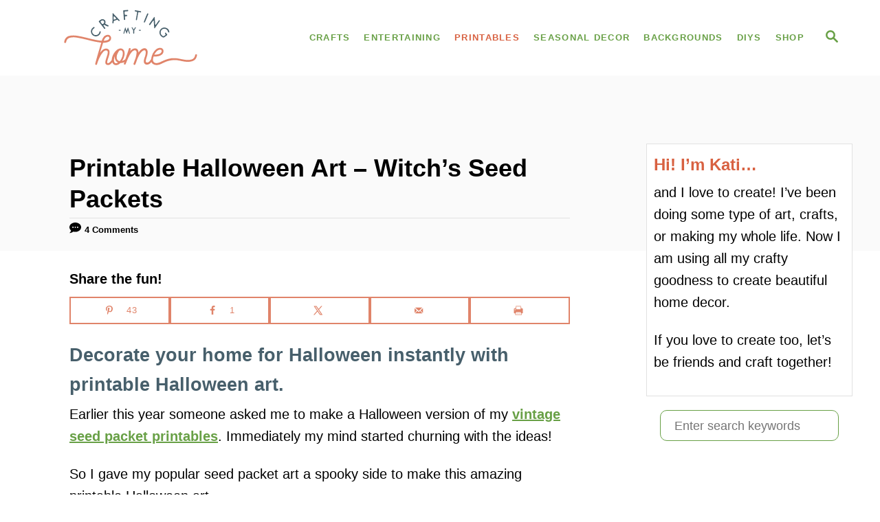

--- FILE ---
content_type: text/html; charset=UTF-8
request_url: https://craftingmyhome.com/printable-halloween-art-witchs-seed-packets/
body_size: 21239
content:
<!DOCTYPE html><html lang="en-US">
	<head>
				<meta charset="UTF-8">
		<meta name="viewport" content="width=device-width, initial-scale=1.0">
		<meta http-equiv="X-UA-Compatible" content="ie=edge">
		<meta name='robots' content='index, follow, max-image-preview:large, max-snippet:-1, max-video-preview:-1' />
	<style>img:is([sizes="auto" i], [sizes^="auto," i]) { contain-intrinsic-size: 3000px 1500px }</style>
	<!-- Hubbub v.2.20.0 https://morehubbub.com/ -->
<meta property="og:locale" content="en_US" />
<meta property="og:type" content="article" />
<meta property="og:title" content="Printable Halloween Art - Witch&#039;s Seed Packets" />
<meta property="og:description" content="Decorate your home for Halloween with this printable Halloween Art. Spooky plants are made to look like vintage witch&#039;s seed packets." />
<meta property="og:url" content="https://craftingmyhome.com/printable-halloween-art-witchs-seed-packets/" />
<meta property="og:site_name" content="Crafting my Home" />
<meta property="og:updated_time" content="2022-02-21T10:15:13+00:00" />
<meta property="article:published_time" content="2018-10-09T05:00:52+00:00" />
<meta property="article:modified_time" content="2022-02-21T10:15:13+00:00" />
<meta name="twitter:card" content="summary_large_image" />
<meta name="twitter:title" content="Printable Halloween Art - Witch&#039;s Seed Packets" />
<meta name="twitter:description" content="Decorate your home for Halloween with this printable Halloween Art. Spooky plants are made to look like vintage witch&#039;s seed packets." />
<meta property="og:image" content="https://craftingmyhome.com/wp-content/uploads/2021/04/printable-halloween-art-witchs-seed-packets-7.jpg" />
<meta name="twitter:image" content="https://craftingmyhome.com/wp-content/uploads/2021/04/printable-halloween-art-witchs-seed-packets-7.jpg" />
<meta property="og:image:width" content="900" />
<meta property="og:image:height" content="900" />
<!-- Hubbub v.2.20.0 https://morehubbub.com/ -->

	<!-- This site is optimized with the Yoast SEO plugin v24.1 - https://yoast.com/wordpress/plugins/seo/ -->
	<title>Printable Halloween Art - Witch&#039;s Seed Packets &#8226; Crafting my Home</title>
	<meta name="description" content="Decorate your home for Halloween with this printable Halloween Art. Spooky plants are made to look like vintage witch&#039;s seed packets." />
	<link rel="canonical" href="https://craftingmyhome.com/printable-halloween-art-witchs-seed-packets/" />
	<meta name="author" content="Kati" />
	<meta name="twitter:label1" content="Written by" />
	<meta name="twitter:data1" content="Kati" />
	<meta name="twitter:label2" content="Est. reading time" />
	<meta name="twitter:data2" content="2 minutes" />
	<script type="application/ld+json" class="yoast-schema-graph">{"@context":"https://schema.org","@graph":[{"@type":"Article","@id":"https://craftingmyhome.com/printable-halloween-art-witchs-seed-packets/#article","isPartOf":{"@id":"https://craftingmyhome.com/printable-halloween-art-witchs-seed-packets/"},"author":{"name":"Kati","@id":"https://craftingmyhome.com/#/schema/person/d5bb252eedc3a708d3d37d6aa69e3c00"},"headline":"Printable Halloween Art &#8211; Witch&#8217;s Seed Packets","datePublished":"2018-10-09T11:00:52+00:00","dateModified":"2022-02-21T16:15:13+00:00","mainEntityOfPage":{"@id":"https://craftingmyhome.com/printable-halloween-art-witchs-seed-packets/"},"wordCount":421,"commentCount":4,"publisher":{"@id":"https://craftingmyhome.com/#organization"},"image":{"@id":"https://craftingmyhome.com/printable-halloween-art-witchs-seed-packets/#primaryimage"},"thumbnailUrl":"https://craftingmyhome.com/wp-content/uploads/2021/04/printable-halloween-art-witchs-seed-packets-7.jpg","articleSection":["Printables"],"inLanguage":"en-US","potentialAction":[{"@type":"CommentAction","name":"Comment","target":["https://craftingmyhome.com/printable-halloween-art-witchs-seed-packets/#respond"]}]},{"@type":"WebPage","@id":"https://craftingmyhome.com/printable-halloween-art-witchs-seed-packets/","url":"https://craftingmyhome.com/printable-halloween-art-witchs-seed-packets/","name":"Printable Halloween Art - Witch's Seed Packets &#8226; Crafting my Home","isPartOf":{"@id":"https://craftingmyhome.com/#website"},"primaryImageOfPage":{"@id":"https://craftingmyhome.com/printable-halloween-art-witchs-seed-packets/#primaryimage"},"image":{"@id":"https://craftingmyhome.com/printable-halloween-art-witchs-seed-packets/#primaryimage"},"thumbnailUrl":"https://craftingmyhome.com/wp-content/uploads/2021/04/printable-halloween-art-witchs-seed-packets-7.jpg","datePublished":"2018-10-09T11:00:52+00:00","dateModified":"2022-02-21T16:15:13+00:00","description":"Decorate your home for Halloween with this printable Halloween Art. Spooky plants are made to look like vintage witch's seed packets.","breadcrumb":{"@id":"https://craftingmyhome.com/printable-halloween-art-witchs-seed-packets/#breadcrumb"},"inLanguage":"en-US","potentialAction":[{"@type":"ReadAction","target":["https://craftingmyhome.com/printable-halloween-art-witchs-seed-packets/"]}]},{"@type":"ImageObject","inLanguage":"en-US","@id":"https://craftingmyhome.com/printable-halloween-art-witchs-seed-packets/#primaryimage","url":"https://craftingmyhome.com/wp-content/uploads/2021/04/printable-halloween-art-witchs-seed-packets-7.jpg","contentUrl":"https://craftingmyhome.com/wp-content/uploads/2021/04/printable-halloween-art-witchs-seed-packets-7.jpg","width":900,"height":900,"caption":"Two printable Halloween art pieces in a frame"},{"@type":"BreadcrumbList","@id":"https://craftingmyhome.com/printable-halloween-art-witchs-seed-packets/#breadcrumb","itemListElement":[{"@type":"ListItem","position":1,"name":"Home","item":"https://craftingmyhome.com/"},{"@type":"ListItem","position":2,"name":"Blog","item":"https://craftingmyhome.com/blog/"},{"@type":"ListItem","position":3,"name":"Printable Halloween Art &#8211; Witch&#8217;s Seed Packets"}]},{"@type":"WebSite","@id":"https://craftingmyhome.com/#website","url":"https://craftingmyhome.com/","name":"Crafting my Home","description":"Home Decor and Entertaining Crafts for Adults","publisher":{"@id":"https://craftingmyhome.com/#organization"},"potentialAction":[{"@type":"SearchAction","target":{"@type":"EntryPoint","urlTemplate":"https://craftingmyhome.com/?s={search_term_string}"},"query-input":{"@type":"PropertyValueSpecification","valueRequired":true,"valueName":"search_term_string"}}],"inLanguage":"en-US"},{"@type":"Organization","@id":"https://craftingmyhome.com/#organization","name":"Crafting my Home","url":"https://craftingmyhome.com/","logo":{"@type":"ImageObject","inLanguage":"en-US","@id":"https://craftingmyhome.com/#/schema/logo/image/","url":"https://craftingmyhome.com/wp-content/uploads/2021/01/craftingmyhome-logo.svg","contentUrl":"https://craftingmyhome.com/wp-content/uploads/2021/01/craftingmyhome-logo.svg","width":1,"height":1,"caption":"Crafting my Home"},"image":{"@id":"https://craftingmyhome.com/#/schema/logo/image/"},"sameAs":["https://www.pinterest.com/kati_farrer/"]},{"@type":"Person","@id":"https://craftingmyhome.com/#/schema/person/d5bb252eedc3a708d3d37d6aa69e3c00","name":"Kati","sameAs":["https://craftingmyhome.com"]}]}</script>
	<!-- / Yoast SEO plugin. -->


<link rel='dns-prefetch' href='//scripts.mediavine.com' />
<link rel='dns-prefetch' href='//www.googletagmanager.com' />
<link rel="alternate" type="application/rss+xml" title="Crafting my Home &raquo; Feed" href="https://craftingmyhome.com/feed/" />
<link rel="alternate" type="application/rss+xml" title="Crafting my Home &raquo; Comments Feed" href="https://craftingmyhome.com/comments/feed/" />
<link rel="alternate" type="application/rss+xml" title="Crafting my Home &raquo; Printable Halloween Art &#8211; Witch&#8217;s Seed Packets Comments Feed" href="https://craftingmyhome.com/printable-halloween-art-witchs-seed-packets/feed/" />
<style type="text/css" id="mv-trellis-custom-css">:root{--mv-trellis-color-link:var(--mv-trellis-color-primary);--mv-trellis-color-link-hover:var(--mv-trellis-color-secondary);--mv-trellis-font-body:"Century Gothic",CenturyGothic,AppleGothic,sans-serif;--mv-trellis-font-heading:"Trebuchet MS","Lucida Grande","Lucida Sans Unicode","Lucida Sans",Tahoma,sans-serif;--mv-trellis-font-size-ex-sm:0.83375rem;--mv-trellis-font-size-sm:1.09375rem;--mv-trellis-font-size:1.25rem;--mv-trellis-font-size-lg:1.40625rem;--mv-trellis-color-primary:#68A046;--mv-trellis-color-secondary:#D86141;--mv-trellis-max-logo-size:100px;--mv-trellis-gutter-small:5px;--mv-trellis-gutter:10px;--mv-trellis-gutter-double:20px;--mv-trellis-gutter-large:25px;--mv-trellis-color-background-accent:#fafafa;--mv-trellis-h1-font-color:#000000;--mv-trellis-h1-font-size:2.25rem;}</style><link rel='stylesheet' id='wp-block-library-css' href='https://craftingmyhome.com/wp-includes/css/dist/block-library/style.min.css?ver=6.7.4' type='text/css' media='all' />
<style id='classic-theme-styles-inline-css' type='text/css'>
/*! This file is auto-generated */
.wp-block-button__link{color:#fff;background-color:#32373c;border-radius:9999px;box-shadow:none;text-decoration:none;padding:calc(.667em + 2px) calc(1.333em + 2px);font-size:1.125em}.wp-block-file__button{background:#32373c;color:#fff;text-decoration:none}
</style>
<style id='global-styles-inline-css' type='text/css'>
:root{--wp--preset--aspect-ratio--square: 1;--wp--preset--aspect-ratio--4-3: 4/3;--wp--preset--aspect-ratio--3-4: 3/4;--wp--preset--aspect-ratio--3-2: 3/2;--wp--preset--aspect-ratio--2-3: 2/3;--wp--preset--aspect-ratio--16-9: 16/9;--wp--preset--aspect-ratio--9-16: 9/16;--wp--preset--color--black: #000000;--wp--preset--color--cyan-bluish-gray: #abb8c3;--wp--preset--color--white: #ffffff;--wp--preset--color--pale-pink: #f78da7;--wp--preset--color--vivid-red: #cf2e2e;--wp--preset--color--luminous-vivid-orange: #ff6900;--wp--preset--color--luminous-vivid-amber: #fcb900;--wp--preset--color--light-green-cyan: #7bdcb5;--wp--preset--color--vivid-green-cyan: #00d084;--wp--preset--color--pale-cyan-blue: #8ed1fc;--wp--preset--color--vivid-cyan-blue: #0693e3;--wp--preset--color--vivid-purple: #9b51e0;--wp--preset--gradient--vivid-cyan-blue-to-vivid-purple: linear-gradient(135deg,rgba(6,147,227,1) 0%,rgb(155,81,224) 100%);--wp--preset--gradient--light-green-cyan-to-vivid-green-cyan: linear-gradient(135deg,rgb(122,220,180) 0%,rgb(0,208,130) 100%);--wp--preset--gradient--luminous-vivid-amber-to-luminous-vivid-orange: linear-gradient(135deg,rgba(252,185,0,1) 0%,rgba(255,105,0,1) 100%);--wp--preset--gradient--luminous-vivid-orange-to-vivid-red: linear-gradient(135deg,rgba(255,105,0,1) 0%,rgb(207,46,46) 100%);--wp--preset--gradient--very-light-gray-to-cyan-bluish-gray: linear-gradient(135deg,rgb(238,238,238) 0%,rgb(169,184,195) 100%);--wp--preset--gradient--cool-to-warm-spectrum: linear-gradient(135deg,rgb(74,234,220) 0%,rgb(151,120,209) 20%,rgb(207,42,186) 40%,rgb(238,44,130) 60%,rgb(251,105,98) 80%,rgb(254,248,76) 100%);--wp--preset--gradient--blush-light-purple: linear-gradient(135deg,rgb(255,206,236) 0%,rgb(152,150,240) 100%);--wp--preset--gradient--blush-bordeaux: linear-gradient(135deg,rgb(254,205,165) 0%,rgb(254,45,45) 50%,rgb(107,0,62) 100%);--wp--preset--gradient--luminous-dusk: linear-gradient(135deg,rgb(255,203,112) 0%,rgb(199,81,192) 50%,rgb(65,88,208) 100%);--wp--preset--gradient--pale-ocean: linear-gradient(135deg,rgb(255,245,203) 0%,rgb(182,227,212) 50%,rgb(51,167,181) 100%);--wp--preset--gradient--electric-grass: linear-gradient(135deg,rgb(202,248,128) 0%,rgb(113,206,126) 100%);--wp--preset--gradient--midnight: linear-gradient(135deg,rgb(2,3,129) 0%,rgb(40,116,252) 100%);--wp--preset--font-size--small: 13px;--wp--preset--font-size--medium: 20px;--wp--preset--font-size--large: 36px;--wp--preset--font-size--x-large: 42px;--wp--preset--spacing--20: 0.44rem;--wp--preset--spacing--30: 0.67rem;--wp--preset--spacing--40: 1rem;--wp--preset--spacing--50: 1.5rem;--wp--preset--spacing--60: 2.25rem;--wp--preset--spacing--70: 3.38rem;--wp--preset--spacing--80: 5.06rem;--wp--preset--shadow--natural: 6px 6px 9px rgba(0, 0, 0, 0.2);--wp--preset--shadow--deep: 12px 12px 50px rgba(0, 0, 0, 0.4);--wp--preset--shadow--sharp: 6px 6px 0px rgba(0, 0, 0, 0.2);--wp--preset--shadow--outlined: 6px 6px 0px -3px rgba(255, 255, 255, 1), 6px 6px rgba(0, 0, 0, 1);--wp--preset--shadow--crisp: 6px 6px 0px rgba(0, 0, 0, 1);}:where(.is-layout-flex){gap: 0.5em;}:where(.is-layout-grid){gap: 0.5em;}body .is-layout-flex{display: flex;}.is-layout-flex{flex-wrap: wrap;align-items: center;}.is-layout-flex > :is(*, div){margin: 0;}body .is-layout-grid{display: grid;}.is-layout-grid > :is(*, div){margin: 0;}:where(.wp-block-columns.is-layout-flex){gap: 2em;}:where(.wp-block-columns.is-layout-grid){gap: 2em;}:where(.wp-block-post-template.is-layout-flex){gap: 1.25em;}:where(.wp-block-post-template.is-layout-grid){gap: 1.25em;}.has-black-color{color: var(--wp--preset--color--black) !important;}.has-cyan-bluish-gray-color{color: var(--wp--preset--color--cyan-bluish-gray) !important;}.has-white-color{color: var(--wp--preset--color--white) !important;}.has-pale-pink-color{color: var(--wp--preset--color--pale-pink) !important;}.has-vivid-red-color{color: var(--wp--preset--color--vivid-red) !important;}.has-luminous-vivid-orange-color{color: var(--wp--preset--color--luminous-vivid-orange) !important;}.has-luminous-vivid-amber-color{color: var(--wp--preset--color--luminous-vivid-amber) !important;}.has-light-green-cyan-color{color: var(--wp--preset--color--light-green-cyan) !important;}.has-vivid-green-cyan-color{color: var(--wp--preset--color--vivid-green-cyan) !important;}.has-pale-cyan-blue-color{color: var(--wp--preset--color--pale-cyan-blue) !important;}.has-vivid-cyan-blue-color{color: var(--wp--preset--color--vivid-cyan-blue) !important;}.has-vivid-purple-color{color: var(--wp--preset--color--vivid-purple) !important;}.has-black-background-color{background-color: var(--wp--preset--color--black) !important;}.has-cyan-bluish-gray-background-color{background-color: var(--wp--preset--color--cyan-bluish-gray) !important;}.has-white-background-color{background-color: var(--wp--preset--color--white) !important;}.has-pale-pink-background-color{background-color: var(--wp--preset--color--pale-pink) !important;}.has-vivid-red-background-color{background-color: var(--wp--preset--color--vivid-red) !important;}.has-luminous-vivid-orange-background-color{background-color: var(--wp--preset--color--luminous-vivid-orange) !important;}.has-luminous-vivid-amber-background-color{background-color: var(--wp--preset--color--luminous-vivid-amber) !important;}.has-light-green-cyan-background-color{background-color: var(--wp--preset--color--light-green-cyan) !important;}.has-vivid-green-cyan-background-color{background-color: var(--wp--preset--color--vivid-green-cyan) !important;}.has-pale-cyan-blue-background-color{background-color: var(--wp--preset--color--pale-cyan-blue) !important;}.has-vivid-cyan-blue-background-color{background-color: var(--wp--preset--color--vivid-cyan-blue) !important;}.has-vivid-purple-background-color{background-color: var(--wp--preset--color--vivid-purple) !important;}.has-black-border-color{border-color: var(--wp--preset--color--black) !important;}.has-cyan-bluish-gray-border-color{border-color: var(--wp--preset--color--cyan-bluish-gray) !important;}.has-white-border-color{border-color: var(--wp--preset--color--white) !important;}.has-pale-pink-border-color{border-color: var(--wp--preset--color--pale-pink) !important;}.has-vivid-red-border-color{border-color: var(--wp--preset--color--vivid-red) !important;}.has-luminous-vivid-orange-border-color{border-color: var(--wp--preset--color--luminous-vivid-orange) !important;}.has-luminous-vivid-amber-border-color{border-color: var(--wp--preset--color--luminous-vivid-amber) !important;}.has-light-green-cyan-border-color{border-color: var(--wp--preset--color--light-green-cyan) !important;}.has-vivid-green-cyan-border-color{border-color: var(--wp--preset--color--vivid-green-cyan) !important;}.has-pale-cyan-blue-border-color{border-color: var(--wp--preset--color--pale-cyan-blue) !important;}.has-vivid-cyan-blue-border-color{border-color: var(--wp--preset--color--vivid-cyan-blue) !important;}.has-vivid-purple-border-color{border-color: var(--wp--preset--color--vivid-purple) !important;}.has-vivid-cyan-blue-to-vivid-purple-gradient-background{background: var(--wp--preset--gradient--vivid-cyan-blue-to-vivid-purple) !important;}.has-light-green-cyan-to-vivid-green-cyan-gradient-background{background: var(--wp--preset--gradient--light-green-cyan-to-vivid-green-cyan) !important;}.has-luminous-vivid-amber-to-luminous-vivid-orange-gradient-background{background: var(--wp--preset--gradient--luminous-vivid-amber-to-luminous-vivid-orange) !important;}.has-luminous-vivid-orange-to-vivid-red-gradient-background{background: var(--wp--preset--gradient--luminous-vivid-orange-to-vivid-red) !important;}.has-very-light-gray-to-cyan-bluish-gray-gradient-background{background: var(--wp--preset--gradient--very-light-gray-to-cyan-bluish-gray) !important;}.has-cool-to-warm-spectrum-gradient-background{background: var(--wp--preset--gradient--cool-to-warm-spectrum) !important;}.has-blush-light-purple-gradient-background{background: var(--wp--preset--gradient--blush-light-purple) !important;}.has-blush-bordeaux-gradient-background{background: var(--wp--preset--gradient--blush-bordeaux) !important;}.has-luminous-dusk-gradient-background{background: var(--wp--preset--gradient--luminous-dusk) !important;}.has-pale-ocean-gradient-background{background: var(--wp--preset--gradient--pale-ocean) !important;}.has-electric-grass-gradient-background{background: var(--wp--preset--gradient--electric-grass) !important;}.has-midnight-gradient-background{background: var(--wp--preset--gradient--midnight) !important;}.has-small-font-size{font-size: var(--wp--preset--font-size--small) !important;}.has-medium-font-size{font-size: var(--wp--preset--font-size--medium) !important;}.has-large-font-size{font-size: var(--wp--preset--font-size--large) !important;}.has-x-large-font-size{font-size: var(--wp--preset--font-size--x-large) !important;}
:where(.wp-block-post-template.is-layout-flex){gap: 1.25em;}:where(.wp-block-post-template.is-layout-grid){gap: 1.25em;}
:where(.wp-block-columns.is-layout-flex){gap: 2em;}:where(.wp-block-columns.is-layout-grid){gap: 2em;}
:root :where(.wp-block-pullquote){font-size: 1.5em;line-height: 1.6;}
</style>
<link rel='stylesheet' id='dpsp-frontend-style-pro-css' href='https://craftingmyhome.com/wp-content/plugins/social-pug/assets/dist/style-frontend-pro.css?ver=2.20.0' type='text/css' media='all' />
<style id='dpsp-frontend-style-pro-inline-css' type='text/css'>

				@media screen and ( max-width : 720px ) {
					.dpsp-content-wrapper.dpsp-hide-on-mobile,
					.dpsp-share-text.dpsp-hide-on-mobile,
					.dpsp-content-wrapper .dpsp-network-label {
						display: none;
					}
					.dpsp-has-spacing .dpsp-networks-btns-wrapper li {
						margin:0 2% 10px 0;
					}
					.dpsp-network-btn.dpsp-has-label:not(.dpsp-has-count) {
						max-height: 40px;
						padding: 0;
						justify-content: center;
					}
					.dpsp-content-wrapper.dpsp-size-small .dpsp-network-btn.dpsp-has-label:not(.dpsp-has-count){
						max-height: 32px;
					}
					.dpsp-content-wrapper.dpsp-size-large .dpsp-network-btn.dpsp-has-label:not(.dpsp-has-count){
						max-height: 46px;
					}
				}
			
							.dpsp-button-style-5 .dpsp-networks-btns-content.dpsp-networks-btns-wrapper .dpsp-network-btn .dpsp-network-icon,
							.dpsp-button-style-5 .dpsp-networks-btns-content.dpsp-networks-btns-wrapper .dpsp-network-btn:not(:hover):not(:active) {
								--customNetworkColor: #e0846a;
								--customNetworkHoverColor: ;
								border-color: #e0846a;
								color: #e0846a;
							}
							.dpsp-button-style-5 .dpsp-networks-btns-content.dpsp-networks-btns-wrapper .dpsp-network-btn  .dpsp-network-icon  .dpsp-network-icon-inner > svg {
								fill: #e0846a;
							}
						
@media only screen and (max-width:600px) {.hide-featured-image-on-mobile #content .article-featured-img img{display: none;}}
</style>
<link rel='stylesheet' id='mv-trellis-css' href='https://craftingmyhome.com/wp-content/themes/mediavine-trellis/assets/dist/main.0.18.1.css?ver=0.18.1' type='text/css' media='all' />
				<script id="mv-trellis-localModel" data-cfasync="false">
					window.$adManagementConfig = window.$adManagementConfig || {};
					window.$adManagementConfig.web = window.$adManagementConfig.web || {};
					window.$adManagementConfig.web.localModel = {"optimize_mobile_pagespeed":true,"optimize_desktop_pagespeed":true,"content_selector":".mvt-content","footer_selector":"footer.footer","content_selector_mobile":".mvt-content","comments_selector":"","sidebar_atf_selector":".sidebar-primary .widget-container:nth-last-child(3)","sidebar_atf_position":"afterend","sidebar_btf_selector":".mv-sticky-slot","sidebar_btf_position":"beforeend","content_stop_selector":"","sidebar_btf_stop_selector":"footer.footer","custom_css":"","ad_box":true,"sidebar_minimum_width":"1135","native_html_templates":{"feed":"<aside class=\"mv-trellis-native-ad-feed\"><div class=\"native-ad-image\" style=\"min-height:200px;min-width:200px;\"><div style=\"display: none;\" data-native-size=\"[300, 250]\" data-native-type=\"video\"><\/div><div style=\"width:200px;height:200px;\" data-native-size=\"[200,200]\" data-native-type=\"image\"><\/div><\/div><div class=\"native-content\"><img class=\"native-icon\" data-native-type=\"icon\" style=\"max-height: 50px; width: auto;\"><h2 data-native-len=\"80\" data-native-d-len=\"120\" data-native-type=\"title\"><\/h2><div data-native-len=\"140\" data-native-d-len=\"340\" data-native-type=\"body\"><\/div><div class=\"cta-container\"><div data-native-type=\"sponsoredBy\"><\/div><a rel=\"nonopener sponsor\" data-native-type=\"clickUrl\" class=\"button article-read-more\"><span data-native-type=\"cta\"><\/span><\/a><\/div><\/div><\/aside>","content":"<aside class=\"mv-trellis-native-ad-content\"><div class=\"native-ad-image\"><div style=\"display: none;\" data-native-size=\"[300, 250]\" data-native-type=\"video\"><\/div><div data-native-size=\"[300,300]\" data-native-type=\"image\"><\/div><\/div><div class=\"native-content\"><img class=\"native-icon\" data-native-type=\"icon\" style=\"max-height: 50px; width: auto;\"><h2 data-native-len=\"80\" data-native-d-len=\"120\" data-native-type=\"title\"><\/h2><div data-native-len=\"140\" data-native-d-len=\"340\" data-native-type=\"body\"><\/div><div class=\"cta-container\"><div data-native-type=\"sponsoredBy\"><\/div><a data-native-type=\"clickUrl\" class=\"button article-read-more\"><span data-native-type=\"cta\"><\/span><\/a><\/div><\/div><\/aside>","sidebar":"<aside class=\"mv-trellis-native-ad-sidebar\"><div class=\"native-ad-image\"><div style=\"display: none;\" data-native-size=\"[300, 250]\" data-native-type=\"video\"><\/div><div data-native-size=\"[300,300]\" data-native-type=\"image\"><\/div><\/div><img class=\"native-icon\" data-native-type=\"icon\" style=\"max-height: 50px; width: auto;\"><h3 data-native-len=\"80\"><a rel=\"nonopener sponsor\" data-native-type=\"title\"><\/a><\/h3><div data-native-len=\"140\" data-native-d-len=\"340\" data-native-type=\"body\"><\/div><div data-native-type=\"sponsoredBy\"><\/div><a data-native-type=\"clickUrl\" class=\"button article-read-more\"><span data-native-type=\"cta\"><\/span><\/a><\/aside>","sticky_sidebar":"<aside class=\"mv-trellis-native-ad-sticky-sidebar\"><div class=\"native-ad-image\"><div style=\"display: none;\" data-native-size=\"[300, 250]\" data-native-type=\"video\"><\/div><div data-native-size=\"[300,300]\" data-native-type=\"image\"><\/div><\/div><img class=\"native-icon\" data-native-type=\"icon\" style=\"max-height: 50px; width: auto;\"><h3 data-native-len=\"80\" data-native-type=\"title\"><\/h3><div data-native-len=\"140\" data-native-d-len=\"340\" data-native-type=\"body\"><\/div><div data-native-type=\"sponsoredBy\"><\/div><a data-native-type=\"clickUrl\" class=\"button article-read-more\"><span data-native-type=\"cta\"><\/span><\/a><\/aside>","adhesion":"<aside class=\"mv-trellis-native-ad-adhesion\"><div data-native-size=\"[100,100]\" data-native-type=\"image\"><\/div><div class=\"native-content\"><img class=\"native-icon\" data-native-type=\"icon\" style=\"max-height: 50px; width: auto;\"><div data-native-type=\"sponsoredBy\"><\/div><h6 data-native-len=\"80\" data-native-d-len=\"120\" data-native-type=\"title\"><\/h6><\/div><div class=\"cta-container\"><a class=\"button article-read-more\" data-native-type=\"clickUrl\"><span data-native-type=\"cta\"><\/span><\/a><\/div><\/aside>"}};
				</script>
			<script type="text/javascript" async="async" data-noptimize="1" data-cfasync="false" src="https://scripts.mediavine.com/tags/crafting-my-home.js?ver=6.7.4" id="mv-script-wrapper-js"></script>
<script type="text/javascript" id="ga/js-js" class="mv-trellis-script" src="https://www.googletagmanager.com/gtag/js?id=UA-188664166-1" defer data-noptimize data-handle="ga/js"></script>
<script type="text/javascript" id="mv-trellis-images/intersection-observer-js" class="mv-trellis-script" src="https://craftingmyhome.com/wp-content/plugins/mediavine-trellis-images/assets/dist/IO.0.7.1.js?ver=0.7.1" defer data-noptimize data-handle="mv-trellis-images/intersection-observer"></script>
<script type="text/javascript" id="mv-trellis-images/webp-check-js" class="mv-trellis-script" src="https://craftingmyhome.com/wp-content/mvt-js/1/6a76c27036f54bb48ed9bc3294c5d172.min.js" defer data-noptimize data-handle="mv-trellis-images/webp-check"></script>
<link rel="https://api.w.org/" href="https://craftingmyhome.com/wp-json/" /><link rel="alternate" title="JSON" type="application/json" href="https://craftingmyhome.com/wp-json/wp/v2/posts/10889" /><link rel="EditURI" type="application/rsd+xml" title="RSD" href="https://craftingmyhome.com/xmlrpc.php?rsd" />
<meta name="generator" content="WordPress 6.7.4" />
<link rel='shortlink' href='https://craftingmyhome.com/?p=10889' />
<link rel="alternate" title="oEmbed (JSON)" type="application/json+oembed" href="https://craftingmyhome.com/wp-json/oembed/1.0/embed?url=https%3A%2F%2Fcraftingmyhome.com%2Fprintable-halloween-art-witchs-seed-packets%2F" />
<link rel="alternate" title="oEmbed (XML)" type="text/xml+oembed" href="https://craftingmyhome.com/wp-json/oembed/1.0/embed?url=https%3A%2F%2Fcraftingmyhome.com%2Fprintable-halloween-art-witchs-seed-packets%2F&#038;format=xml" />
<script type="text/javascript">!function(e,t){(e=t.createElement("script")).src="https://cdn.convertbox.com/convertbox/js/embed.js",e.id="app-convertbox-script",e.async=true,e.dataset.uuid="c86e1f57-6a85-4c88-ab4e-2f97802a975d",document.getElementsByTagName("head")[0].appendChild(e)}(window,document);</script>
<script>var cb_wp=cb_wp || {};cb_wp.is_user_logged_in=false;cb_wp.post_data={"id":10889,"tags":[],"post_type":"post","cats":[9]};</script>		<style>
			:root {
				--mv-create-radius: 0;
			}
		</style>
		<!-- [slickstream] Page Generated at: 1/21/2026, 7:32:43 PM EST -->		<script>console.info(`[slickstream] Page Generated at: 1/21/2026, 7:32:43 PM EST`);</script>
		<script>console.info(`[slickstream] Current timestamp: ${(new Date).toLocaleString('en-US', { timeZone: 'America/New_York' })} EST`);</script>
<!-- [slickstream] Page Boot Data: -->
<script class='slickstream-script'>
(function() {
    "slickstream";
    const win = window;
    win.$slickBoot = win.$slickBoot || {};
    win.$slickBoot.d = {"bestBy":1769042231446,"epoch":1762388696650,"siteCode":"UZ3934CK","services":{"engagementCacheableApiDomain":"https:\/\/c01f.app-sx.slickstream.com\/","engagementNonCacheableApiDomain":"https:\/\/c01b.app-sx.slickstream.com\/","engagementResourcesDomain":"https:\/\/c01f.app-sx.slickstream.com\/","storyCacheableApiDomain":"https:\/\/stories-sx.slickstream.com\/","storyNonCacheableApiDomain":"https:\/\/stories-sx.slickstream.com\/","storyResourcesDomain":"https:\/\/stories-sx.slickstream.com\/","websocketUri":"wss:\/\/c01b-wss.app-sx.slickstream.com\/socket?site=UZ3934CK"},"bootUrl":"https:\/\/c.slickstream.com\/app\/3.0.0\/boot-loader.js","appUrl":"https:\/\/c.slickstream.com\/app\/3.0.0\/app.js","adminUrl":"","allowList":["craftingmyhome.com"],"abTests":[],"wpPluginTtl":3600,"v2":{"phone":{"placeholders":[],"bootTriggerTimeout":250,"bestBy":1769042231446,"epoch":1762388696650,"siteCode":"UZ3934CK","services":{"engagementCacheableApiDomain":"https:\/\/c01f.app-sx.slickstream.com\/","engagementNonCacheableApiDomain":"https:\/\/c01b.app-sx.slickstream.com\/","engagementResourcesDomain":"https:\/\/c01f.app-sx.slickstream.com\/","storyCacheableApiDomain":"https:\/\/stories-sx.slickstream.com\/","storyNonCacheableApiDomain":"https:\/\/stories-sx.slickstream.com\/","storyResourcesDomain":"https:\/\/stories-sx.slickstream.com\/","websocketUri":"wss:\/\/c01b-wss.app-sx.slickstream.com\/socket?site=UZ3934CK"},"bootUrl":"https:\/\/c.slickstream.com\/app\/3.0.0\/boot-loader.js","appUrl":"https:\/\/c.slickstream.com\/app\/3.0.0\/app.js","adminUrl":"","allowList":["craftingmyhome.com"],"abTests":[],"wpPluginTtl":3600},"tablet":{"placeholders":[],"bootTriggerTimeout":250,"bestBy":1769042231446,"epoch":1762388696650,"siteCode":"UZ3934CK","services":{"engagementCacheableApiDomain":"https:\/\/c01f.app-sx.slickstream.com\/","engagementNonCacheableApiDomain":"https:\/\/c01b.app-sx.slickstream.com\/","engagementResourcesDomain":"https:\/\/c01f.app-sx.slickstream.com\/","storyCacheableApiDomain":"https:\/\/stories-sx.slickstream.com\/","storyNonCacheableApiDomain":"https:\/\/stories-sx.slickstream.com\/","storyResourcesDomain":"https:\/\/stories-sx.slickstream.com\/","websocketUri":"wss:\/\/c01b-wss.app-sx.slickstream.com\/socket?site=UZ3934CK"},"bootUrl":"https:\/\/c.slickstream.com\/app\/3.0.0\/boot-loader.js","appUrl":"https:\/\/c.slickstream.com\/app\/3.0.0\/app.js","adminUrl":"","allowList":["craftingmyhome.com"],"abTests":[],"wpPluginTtl":3600},"desktop":{"placeholders":[{"selector":".sidebar #search-3","position":"after selector"},{"selector":"body.single .entry-content","position":"after selector"}],"bootTriggerTimeout":250,"filmstrip":{"injection":"auto-inject","includeSearch":false,"selector":".header-singular","position":"first child of selector","mode":"og-card","padding":"0 0 16px 0","imageContainment":"cover","cssIfInjected":".slick-film-strip {\n    padding: 24px 0 16px 0;\n}"},"inlineSearch":[{"id":"sidebar-DCM","injection":"auto-inject","selector":".sidebar #search-3","position":"after selector","titleHtml":"<h3>More Ideas<\/h3>","hideSearchBox":true,"hideShowMoreButton":true},{"id":"below-post-DCM","injection":"auto-inject","selector":"body.single .entry-content","position":"after selector","titleHtml":"<h3>More Ideas<\/h3>","hideSearchBox":true,"minHeight":700,"hideShowMoreButton":true}],"bestBy":1769042231446,"epoch":1762388696650,"siteCode":"UZ3934CK","services":{"engagementCacheableApiDomain":"https:\/\/c01f.app-sx.slickstream.com\/","engagementNonCacheableApiDomain":"https:\/\/c01b.app-sx.slickstream.com\/","engagementResourcesDomain":"https:\/\/c01f.app-sx.slickstream.com\/","storyCacheableApiDomain":"https:\/\/stories-sx.slickstream.com\/","storyNonCacheableApiDomain":"https:\/\/stories-sx.slickstream.com\/","storyResourcesDomain":"https:\/\/stories-sx.slickstream.com\/","websocketUri":"wss:\/\/c01b-wss.app-sx.slickstream.com\/socket?site=UZ3934CK"},"bootUrl":"https:\/\/c.slickstream.com\/app\/3.0.0\/boot-loader.js","appUrl":"https:\/\/c.slickstream.com\/app\/3.0.0\/app.js","adminUrl":"","allowList":["craftingmyhome.com"],"abTests":[],"wpPluginTtl":3600},"unknown":{"placeholders":[],"bootTriggerTimeout":250,"bestBy":1769042231446,"epoch":1762388696650,"siteCode":"UZ3934CK","services":{"engagementCacheableApiDomain":"https:\/\/c01f.app-sx.slickstream.com\/","engagementNonCacheableApiDomain":"https:\/\/c01b.app-sx.slickstream.com\/","engagementResourcesDomain":"https:\/\/c01f.app-sx.slickstream.com\/","storyCacheableApiDomain":"https:\/\/stories-sx.slickstream.com\/","storyNonCacheableApiDomain":"https:\/\/stories-sx.slickstream.com\/","storyResourcesDomain":"https:\/\/stories-sx.slickstream.com\/","websocketUri":"wss:\/\/c01b-wss.app-sx.slickstream.com\/socket?site=UZ3934CK"},"bootUrl":"https:\/\/c.slickstream.com\/app\/3.0.0\/boot-loader.js","appUrl":"https:\/\/c.slickstream.com\/app\/3.0.0\/app.js","adminUrl":"","allowList":["craftingmyhome.com"],"abTests":[],"wpPluginTtl":3600}}};
    win.$slickBoot.s = 'plugin';
    win.$slickBoot._bd = performance.now();
})();
</script>
<!-- [slickstream] END Page Boot Data -->
<!-- [slickstream] CLS Insertion: -->
<script>
"use strict";(async(e,t,n)=>{const o="slickstream";const i=e?JSON.parse(e):null;const r=t?JSON.parse(t):null;const c=n?JSON.parse(n):null;if(i||r||c){const e=async()=>{if(document.body){if(i){m(i.selector,i.position||"after selector","slick-film-strip",i.minHeight||72,i.margin||i.marginLegacy||"10px auto")}if(r){r.forEach((e=>{if(e.selector){m(e.selector,e.position||"after selector","slick-inline-search-panel",e.minHeight||350,e.margin||e.marginLegacy||"50px 15px",e.id)}}))}if(c){s(c)}return}window.requestAnimationFrame(e)};window.requestAnimationFrame(e)}const s=async e=>{const t="slick-on-page";try{if(document.querySelector(`.${t}`)){return}const n=l()?e.minHeightMobile||220:e.minHeight||200;if(e.cssSelector){m(e.cssSelector,"before selector",t,n,"",undefined)}else{a(e.pLocation||3,t,n)}}catch(e){console.log("plugin","error",o,`Failed to inject ${t}`)}};const a=async(e,t,n)=>{const o=document.createElement("div");o.classList.add(t);o.classList.add("cls-inserted");o.style.minHeight=n+"px";const i=document.querySelectorAll("article p");if((i===null||i===void 0?void 0:i.length)>=e){const t=i[e-1];t.insertAdjacentElement("afterend",o);return o}const r=document.querySelectorAll("section.wp-block-template-part div.entry-content p");if((r===null||r===void 0?void 0:r.length)>=e){const t=r[e-1];t.insertAdjacentElement("afterend",o);return o}return null};const l=()=>{const e=navigator.userAgent;const t=/Tablet|iPad|Playbook|Nook|webOS|Kindle|Android (?!.*Mobile).*Safari/i.test(e);const n=/Mobi|iP(hone|od)|Opera Mini/i.test(e);return n&&!t};const d=async(e,t)=>{const n=Date.now();while(true){const o=document.querySelector(e);if(o){return o}const i=Date.now();if(i-n>=t){throw new Error("Timeout")}await u(200)}};const u=async e=>new Promise((t=>{setTimeout(t,e)}));const m=async(e,t,n,i,r,c)=>{try{const o=await d(e,5e3);const s=c?document.querySelector(`.${n}[data-config="${c}"]`):document.querySelector(`.${n}`);if(o&&!s){const e=document.createElement("div");e.style.minHeight=i+"px";e.style.margin=r;e.classList.add(n);e.classList.add("cls-inserted");if(c){e.dataset.config=c}switch(t){case"after selector":o.insertAdjacentElement("afterend",e);break;case"before selector":o.insertAdjacentElement("beforebegin",e);break;case"first child of selector":o.insertAdjacentElement("afterbegin",e);break;case"last child of selector":o.insertAdjacentElement("beforeend",e);break}return e}}catch(t){console.log("plugin","error",o,`Failed to inject ${n} for selector ${e}`)}return false}})
('{\"injection\":\"auto-inject\",\"includeSearch\":false,\"selector\":\".header-singular\",\"position\":\"first child of selector\",\"mode\":\"og-card\",\"padding\":\"0 0 16px 0\",\"imageContainment\":\"cover\",\"cssIfInjected\":\".slick-film-strip {\\n    padding: 24px 0 16px 0;\\n}\"}','[{\"id\":\"sidebar-DCM\",\"injection\":\"auto-inject\",\"selector\":\".sidebar #search-3\",\"position\":\"after selector\",\"titleHtml\":\"<h3>More Ideas<\\/h3>\",\"hideSearchBox\":true,\"hideShowMoreButton\":true},{\"id\":\"below-post-DCM\",\"injection\":\"auto-inject\",\"selector\":\"body.single .entry-content\",\"position\":\"after selector\",\"titleHtml\":\"<h3>More Ideas<\\/h3>\",\"hideSearchBox\":true,\"minHeight\":700,\"hideShowMoreButton\":true}]','');

</script>
<!-- [slickstream] END CLS Insertion -->

<meta property='slick:wpversion' content='2.0.3' />
<!-- [slickstream] Bootloader: -->
<script class='slickstream-script'>'use strict';
(async(e,t)=>{if(location.search.indexOf("no-slick")>=0){return}let s;const a=()=>performance.now();let c=window.$slickBoot=window.$slickBoot||{};c.rt=e;c._es=a();c.ev="2.0.1";c.l=async(e,t)=>{try{let c=0;if(!s&&"caches"in self){s=await caches.open("slickstream-code")}if(s){let o=await s.match(e);if(!o){c=a();await s.add(e);o=await s.match(e);if(o&&!o.ok){o=undefined;s.delete(e)}}if(o){const e=o.headers.get("x-slickstream-consent");return{t:c,d:t?await o.blob():await o.json(),c:e||"na"}}}}catch(e){console.log(e)}return{}};const o=e=>new Request(e,{cache:"no-store"});if(!c.d||c.d.bestBy<Date.now()){const s=o(`${e}/d/page-boot-data?site=${t}&url=${encodeURIComponent(location.href.split("#")[0])}`);let{t:i,d:n,c:l}=await c.l(s);if(n){if(n.bestBy<Date.now()){n=undefined}else if(i){c._bd=i;c.c=l}}if(!n){c._bd=a();const e=await fetch(s);const t=e.headers.get("x-slickstream-consent");c.c=t||"na";n=await e.json()}if(n){c.d=n;c.s="embed"}}if(c.d){let e=c.d.bootUrl;const{t:t,d:s}=await c.l(o(e),true);if(s){c.bo=e=URL.createObjectURL(s);if(t){c._bf=t}}else{c._bf=a()}const i=document.createElement("script");i.className="slickstream-script";i.src=e;document.head.appendChild(i)}else{console.log("[slickstream] Boot failed")}})
("https://app.slickstream.com","UZ3934CK");
</script>
<!-- [slickstream] END Bootloader -->
<!-- [slickstream] Page Metadata: -->
<meta property="slick:wppostid" content="10889" />
<meta property="slick:featured_image" content="https://craftingmyhome.com/wp-content/uploads/2021/04/printable-halloween-art-witchs-seed-packets-7.jpg" />
<meta property="slick:group" content="post" />
<meta property="slick:category" content="printables:Printables" />
<script type="application/x-slickstream+json">{"@context":"https://slickstream.com","@graph":[{"@type":"Plugin","version":"2.0.3"},{"@type":"Site","name":"Crafting my Home","url":"https://craftingmyhome.com","description":"Home Decor and Entertaining Crafts for Adults","atomUrl":"https://craftingmyhome.com/feed/atom/","rtl":false},{"@type":"WebPage","@id":10889,"isFront":false,"isHome":false,"isCategory":false,"isTag":false,"isSingular":true,"date":"2018-10-09T05:00:52-05:00","modified":"2022-02-21T10:15:13-06:00","title":"Printable Halloween Art - Witch's Seed Packets","pageType":"post","postType":"post","featured_image":"https://craftingmyhome.com/wp-content/uploads/2021/04/printable-halloween-art-witchs-seed-packets-7.jpg","author":"Kati","categories":[{"@id":9,"slug":"printables","name":"Printables","parents":[]}]}]}</script>
<!-- [slickstream] END Page Metadata -->
<script class='slickstream-script'>
(function() {
    const slickstreamRocketPluginScripts = document.querySelectorAll('script.slickstream-script[type=rocketlazyloadscript]');
    const slickstreamRocketExternalScripts = document.querySelectorAll('script[type=rocketlazyloadscript][src*="app.slickstream.com"]');
    if (slickstreamRocketPluginScripts.length > 0 || slickstreamRocketExternalScripts.length > 0) {
        console.warn('[slickstream]' + ['Slickstream scripts. This ', 'may cause undesirable behavior, ', 'such as increased CLS scores.',' WP-Rocket is deferring one or more ',].sort().join(''));
    }
})();
</script><meta name="hubbub-info" description="Hubbub Pro 2.20.0"><style type="text/css" id="mv-trellis-native-ads-css">:root{--mv-trellis-color-native-ad-background: var(--mv-trellis-color-background-accent,#fafafa);}[class*="mv-trellis-native-ad"]{display:flex;flex-direction:column;text-align:center;align-items:center;padding:10px;margin:15px 0;border-top:1px solid #eee;border-bottom:1px solid #eee;background-color:var(--mv-trellis-color-native-ad-background,#fafafa)}[class*="mv-trellis-native-ad"] [data-native-type="image"]{background-repeat:no-repeat;background-size:cover;background-position:center center;}[class*="mv-trellis-native-ad"] [data-native-type="sponsoredBy"]{font-size:0.875rem;text-decoration:none;transition:color .3s ease-in-out,background-color .3s ease-in-out;}[class*="mv-trellis-native-ad"] [data-native-type="title"]{line-height:1;margin:10px 0;max-width:100%;text-decoration:none;transition:color .3s ease-in-out,background-color .3s ease-in-out;}[class*="mv-trellis-native-ad"] [data-native-type="title"],[class*="mv-trellis-native-ad"] [data-native-type="sponsoredBy"]{color:var(--mv-trellis-color-link)}[class*="mv-trellis-native-ad"] [data-native-type="title"]:hover,[class*="mv-trellis-native-ad"] [data-native-type="sponsoredBy"]:hover{color:var(--mv-trellis-color-link-hover)}[class*="mv-trellis-native-ad"] [data-native-type="body"]{max-width:100%;}[class*="mv-trellis-native-ad"] .article-read-more{display:inline-block;font-size:0.875rem;line-height:1.25;margin-left:0px;margin-top:10px;padding:10px 20px;text-align:right;text-decoration:none;text-transform:uppercase;}@media only screen and (min-width:600px){.mv-trellis-native-ad-feed,.mv-trellis-native-ad-content{flex-direction:row;padding:0;text-align:left;}.mv-trellis-native-ad-feed .native-content,.mv-trellis-native-ad-content{padding:10px}}.mv-trellis-native-ad-feed [data-native-type="image"]{max-width:100%;height:auto;}.mv-trellis-native-ad-feed .cta-container,.mv-trellis-native-ad-content .cta-container{display:flex;flex-direction:column;align-items:center;}@media only screen and (min-width:600px){.mv-trellis-native-ad-feed .cta-container,.mv-trellis-native-ad-content .cta-container{flex-direction:row;align-items: flex-end;justify-content:space-between;}}@media only screen and (min-width:600px){.mv-trellis-native-ad-content{padding:0;}.mv-trellis-native-ad-content .native-content{max-width:calc(100% - 300px);padding:15px;}}.mv-trellis-native-ad-content [data-native-type="image"]{height:300px;max-width:100%;width:300px;}.mv-trellis-native-ad-sticky-sidebar,.mv-trellis-native-ad-sidebar{font-size:var(--mv-trellis-font-size-sm,0.875rem);margin:20px 0;max-width:300px;padding:0 0 var(--mv-trellis-gutter,20px);}.mv-trellis-native-ad-sticky-sidebar [data-native-type="image"],.mv-trellis-native-ad-sticky-sidebar [data-native-type="image"]{height:300px;margin:0 auto;max-width:100%;width:300px;}.mv-trellis-native-ad-sticky-sidebar [data-native-type="body"]{padding:0 var(--mv-trellis-gutter,20px);}.mv-trellis-native-ad-sticky-sidebar [data-native-type="sponsoredBy"],.mv-trellis-native-ad-sticky-sidebar [data-native-type="sponsoredBy"]{display:inline-block}.mv-trellis-native-ad-sticky-sidebar h3,.mv-trellis-native-ad-sidebar h3 [data-native-type="title"]{margin:15px auto;width:300px;}.mv-trellis-native-ad-adhesion{background-color:transparent;flex-direction:row;height:90px;margin:0;padding:0 20px;}.mv-trellis-native-ad-adhesion [data-native-type="image"]{height:120px;margin:0 auto;max-width:100%;transform:translateY(-20px);width:120px;}.mv-trellis-native-ad-adhesion [data-native-type="sponsoredBy"],.mv-trellis-native-ad-adhesion  .article-read-more{font-size:0.75rem;}.mv-trellis-native-ad-adhesion [data-native-type="title"]{font-size:1rem;}.mv-trellis-native-ad-adhesion .native-content{display:flex;flex-direction:column;justify-content:center;padding:0 10px;text-align:left;}.mv-trellis-native-ad-adhesion .cta-container{display:flex;align-items:center;}</style>			<meta name="theme-color" content="#475f6b"/>
			<link rel="manifest" href="https://craftingmyhome.com/manifest">
		<link rel="icon" href="https://craftingmyhome.com/wp-content/uploads/2021/01/cropped-craftingmyhome-favicon-32x32.png" sizes="32x32" />
<link rel="icon" href="https://craftingmyhome.com/wp-content/uploads/2021/01/cropped-craftingmyhome-favicon-192x192.png" sizes="192x192" />
<link rel="apple-touch-icon" href="https://craftingmyhome.com/wp-content/uploads/2021/01/cropped-craftingmyhome-favicon-180x180.png" />
<meta name="msapplication-TileImage" content="https://craftingmyhome.com/wp-content/uploads/2021/01/cropped-craftingmyhome-favicon-270x270.png" />
		<style type="text/css" id="wp-custom-css">
			
.widget_nav_menu .menu-item a {
	text-align: center;
}

.header-logo img {
width:100%!important;
}

.page-id-6 h1{
	display: none;
}

.homepage-search {
	color: #475f6b !important;
	font-weight: bold !important;
}

a:link {
	font-weight: bold;
}
a:visited {
	font-weight: bold;
}
a:hover {
	font-weight: bold;
}
a:active {
	font-weight: bold;
}

div.header-archive p#breadcrumbs {
	color: white;
	font-weight: 1;
}

.nav .nav-list .menu-item a {
	font-size: 13px;
}

a.button {
	color: #fffaef;
	background-color: #475f6b; 
	border-radius: 20px;
}

a.button:hover {
	color: #fffaef;
	background-color: #e0846a; 
}

.h2, .h3, .h4, .h5, .h6, h2, h3, h4, h5, h6 {
	color: #475f6b;
}

.mv-create-header {
	background: #475f6b !important;
}

.mv-create-card-style-centered-dark .mv-create-wrapper {
	border-color: #475f6b !important;
}

.mv-create-card-style-centered-dark h3 {
	color: #D86141 !important;
}

.home-email-signup {
	padding: 15px;
	color: white !important; 
}

.home-page-header {
	color: black !important;
}

.home .wp-block-latest-posts__list li {
	list-style: unset !important;
}

.header-archive {
		background: #475f6b;
}

.archive-heading {
	color: white;
}

h3.widget-title {
	color: #D86141;
}

.recent-posts-home {
	padding-top: 30px;
}

.wp-block-latest-posts.wp-block-latest-posts__list {
	text-align: center;
	list-style: none !important;
}

.mv-list-card .mv-create-header h1, .mv-list-card .mv-create-header h2 {
	Color: white;	
}

button.mv-list-link {
	background-color: #e0846a;
}

.mv-create-description {
	color: white;
	padding: 15px;
}

.mv-list-card .mv-create-wrapper {
	border: solid !important;
	border-color:  #475f6b !important;
}

.wp-block-image .aligncenter>figcaption a:link {
	line-height: 1.5;
	color: #D86141;
	text-decoration: none !important;
}

.wp-block-image .aligncenter>figcaption a:visited {
	color: #D86141;
}

.wp-block-image .aligncenter>figcaption a:hover {
	color: #475f6b;
}

.homepage-see-more {
	text-align: right !important;
}

.homepage-see-more a:link{
	color: #D86141;
	text-decoration: none;
}

.homepage-see-more a:visited{
	color: #D86141;
	text-decoration: none;
}

.homepage-see-more a:hover{
	color: #475f6b;
	text-decoration: none;
}

.wp-block-separator.is-style-wide.homepage-separator {
	margin-top: 0px;
	height: 1px;
}

hr {
	display: block;
	border-style: solid;
}

.full-width {
	calc(var(--mv-trellis-gutter,20px)*2) 20px;
	width: 100vw;
	position: relative;
	left: 50%;
	right: 50%;
	margin-left: -50vw;
	margin-right: -50vw;
}

.wp-block-latest-posts__list a:link {
	color: #D86141;
	font-size: 18px !important;
	text-decoration: none;
	text-transform: uppercase;
	font-size: 20px;
}

.wp-block-latest-posts__list a:visited {
	color: #D86141;
}

.wp-block-latest-posts__list a:hover {
	color: #475f6b;
}

.wp-block-latest-posts__featured-image.aligncenter {
	margin-bottom: -15px;
}

.content blockquote.is-style-large {
	font-size: 1.0em;	
	padding-top: 10px;
	padding-bottom: 2px;
}

.subscriber-tip {
	padding: 15px;
	color: white !important; 
}		</style>
				<meta name="p:domain_verify" content="9f0601436ce28adb9daaed164bd76437" />	</head>
	<body data-rsssl=1 class="post-template-default single single-post postid-10889 single-format-standard mvt-no-js mediavine-trellis">
				<a href="#content" class="screen-reader-text">Skip to Content</a>

		<div class="before-content">
						<header class="header">
	<div class="wrapper wrapper-header">
				<div class="header-container">
			<button class="search-toggle">
	<span class="screen-reader-text">Search</span>
	<svg version="1.1" xmlns="http://www.w3.org/2000/svg" height="24" width="24" viewBox="0 0 12 12" class="magnifying-glass">
		<path d="M10.37 9.474L7.994 7.1l-.17-.1a3.45 3.45 0 0 0 .644-2.01A3.478 3.478 0 1 0 4.99 8.47c.75 0 1.442-.24 2.01-.648l.098.17 2.375 2.373c.19.188.543.142.79-.105s.293-.6.104-.79zm-5.38-2.27a2.21 2.21 0 1 1 2.21-2.21A2.21 2.21 0 0 1 4.99 7.21z"></path>
	</svg>
</button>
<div id="search-container">
	<form role="search" method="get" class="searchform" action="https://craftingmyhome.com/">
	<label>
		<span class="screen-reader-text">Search for:</span>
		<input type="search" class="search-field"
			placeholder="Enter search keywords"
			value="" name="s"
			title="Search for:" />
	</label>
	<input type="submit" class="search-submit" value="Search" />
</form>
	<button class="search-close">
		<span class="screen-reader-text">Close Search</span>
		&times;
	</button>
</div>
			<a href="https://craftingmyhome.com/" title="Crafting my Home" class="header-logo"><picture><img src="https://craftingmyhome.com/wp-content/uploads/2021/01/craftingmyhome-logo.svg" class="size-full size-ratio-full wp-image-41 header-logo-img ggnoads svg-logo" alt="Crafting my Home" data-pin-nopin="true" height="0" width="0"></picture></a>			<div class="nav">
	<div class="wrapper nav-wrapper">
						<button class="nav-toggle" aria-label="Menu"><svg xmlns="http://www.w3.org/2000/svg" viewBox="0 0 32 32" width="32px" height="32px">
	<path d="M4,10h24c1.104,0,2-0.896,2-2s-0.896-2-2-2H4C2.896,6,2,6.896,2,8S2.896,10,4,10z M28,14H4c-1.104,0-2,0.896-2,2  s0.896,2,2,2h24c1.104,0,2-0.896,2-2S29.104,14,28,14z M28,22H4c-1.104,0-2,0.896-2,2s0.896,2,2,2h24c1.104,0,2-0.896,2-2  S29.104,22,28,22z"></path>
</svg>
</button>
				<nav id="primary-nav" class="nav-container nav-closed"><ul id="menu-primary-menu" class="nav-list"><li id="menu-item-55" class="menu-item menu-item-type-taxonomy menu-item-object-category menu-item-has-children menu-item-55"><a href="https://craftingmyhome.com/category/crafts/"><span>Crafts</span><span class="toggle-sub-menu"><svg class="icon-arrow-down" width="6" height="4" viewBox="0 0 6 4" fill="none" xmlns="http://www.w3.org/2000/svg"><path fill-rule="evenodd" clip-rule="evenodd" d="M3 3.5L0 0L6 0L3 3.5Z" fill="#41A4A9"></path></svg></span></a>
<ul class="sub-menu">
	<li id="menu-item-57" class="menu-item menu-item-type-taxonomy menu-item-object-category menu-item-57"><a href="https://craftingmyhome.com/category/paper-crafts/">Paper Crafts</a></li>
	<li id="menu-item-60" class="menu-item menu-item-type-taxonomy menu-item-object-category menu-item-60"><a href="https://craftingmyhome.com/category/sewing/">Sewing</a></li>
	<li id="menu-item-61" class="menu-item menu-item-type-taxonomy menu-item-object-category menu-item-61"><a href="https://craftingmyhome.com/category/upcycling/">Upcycling</a></li>
</ul>
</li>
<li id="menu-item-56" class="menu-item menu-item-type-taxonomy menu-item-object-category menu-item-56"><a href="https://craftingmyhome.com/category/entertaining/"><span>Entertaining</span></a></li>
<li id="menu-item-58" class="menu-item menu-item-type-taxonomy menu-item-object-category current-post-ancestor current-menu-parent current-post-parent menu-item-58"><a href="https://craftingmyhome.com/category/printables/"><span>Printables</span></a></li>
<li id="menu-item-59" class="menu-item menu-item-type-taxonomy menu-item-object-category menu-item-has-children menu-item-59"><a href="https://craftingmyhome.com/category/seasonal-decor/"><span>Seasonal Decor</span><span class="toggle-sub-menu"><svg class="icon-arrow-down" width="6" height="4" viewBox="0 0 6 4" fill="none" xmlns="http://www.w3.org/2000/svg"><path fill-rule="evenodd" clip-rule="evenodd" d="M3 3.5L0 0L6 0L3 3.5Z" fill="#41A4A9"></path></svg></span></a>
<ul class="sub-menu">
	<li id="menu-item-22816" class="menu-item menu-item-type-custom menu-item-object-custom menu-item-22816"><a href="https://craftingmyhome.com/tag/christmas/">Christmas</a></li>
	<li id="menu-item-22818" class="menu-item menu-item-type-custom menu-item-object-custom menu-item-22818"><a href="https://craftingmyhome.com/tag/easter/">Easter</a></li>
	<li id="menu-item-22817" class="menu-item menu-item-type-custom menu-item-object-custom menu-item-22817"><a href="https://craftingmyhome.com/tag/fall/">Fall</a></li>
	<li id="menu-item-22819" class="menu-item menu-item-type-custom menu-item-object-custom menu-item-22819"><a href="https://craftingmyhome.com/tag/halloween/">Halloween</a></li>
	<li id="menu-item-22820" class="menu-item menu-item-type-custom menu-item-object-custom menu-item-22820"><a href="https://craftingmyhome.com/tag/thanksgiving/">Thanksgiving</a></li>
	<li id="menu-item-62" class="menu-item menu-item-type-taxonomy menu-item-object-category menu-item-62"><a href="https://craftingmyhome.com/category/wreaths/">Wreaths</a></li>
</ul>
</li>
<li id="menu-item-74" class="menu-item menu-item-type-taxonomy menu-item-object-category menu-item-74"><a href="https://craftingmyhome.com/category/backgrounds/"><span>Backgrounds</span></a></li>
<li id="menu-item-22815" class="menu-item menu-item-type-custom menu-item-object-custom menu-item-22815"><a href="https://housefulofhandmade.com/"><span>DIYs</span></a></li>
<li id="menu-item-669" class="menu-item menu-item-type-custom menu-item-object-custom menu-item-669"><a href="https://craftingmyhomeshop.com"><span>Shop</span></a></li>
</ul></nav>	</div>
</div>
		</div>
			</div>
</header>
					</div>
		
	<!-- Main Content Section -->
	<div class="content">
		<div class="wrapper wrapper-content">
						<main id="content" class="content-container">
				
		<article id="post-10889" class="article-post article post-10889 post type-post status-publish format-standard has-post-thumbnail hentry category-printables mv-content-wrapper grow-content-body">

			<header class="entry-header header-singular wrapper">
		<h1 class="entry-title article-heading">Printable Halloween Art &#8211; Witch&#8217;s Seed Packets</h1>
	<div class="article-meta post-meta-wrapper post-meta-single post-meta-single-top no-author-meta">
			<div id="comment-count" class="meta-element meta-wrapper">
			<div>
				<svg color="primary" viewBox="0 0 26 30" xmlns="http://www.w3.org/2000/svg" class="Base__SVG-d3bqvy-0 iaVtqo" style="color: rgb(0, 0, 0); font-family: &quot;Proxima Nova&quot;, -apple-system, system-ui, system-ui, &quot;Segoe UI&quot;, Helvetica, Arial, sans-serif, &quot;Apple Color Emoji&quot;, &quot;Segoe UI Emoji&quot;, &quot;Segoe UI Symbol&quot;; height: 20px; transition: all 0.2s ease 0s; width: auto; word-break: break-word;">
	<path d="M6.5 11.5h2.6V8.944H6.5V11.5zm5.2 0h2.6V8.944h-2.6V11.5zm5.2 0h2.6V8.944h-2.6V11.5zM13 0c7.15 0 13 4.574 13 10.222s-5.85 10.222-13 10.222c-1.612 0-3.159-.23-4.589-.638C4.615 23 0 23 0 23c3.029-2.977 3.51-4.983 3.575-5.75C1.365 15.423 0 12.944 0 10.222 0 4.574 5.85 0 13 0z" fill-rule="evenodd" class="" style="color: rgb(0, 0, 0); font-family: &quot;Proxima Nova&quot;, -apple-system, system-ui, system-ui, &quot;Segoe UI&quot;, Helvetica, Arial, sans-serif, &quot;Apple Color Emoji&quot;, &quot;Segoe UI Emoji&quot;, &quot;Segoe UI Symbol&quot;; word-break: break-word;"></path>
</svg>				4 Comments			</div>
		</div>
		</div>

</header>

			<div class="entry-content mvt-content">
					<p class="dpsp-share-text " style="margin-bottom:10px">
		Share the fun!	</p>
	<div id="dpsp-content-top" class="dpsp-content-wrapper dpsp-shape-rectangular dpsp-size-medium dpsp-has-buttons-count dpsp-show-on-mobile dpsp-button-style-5" style="min-height:40px;position:relative">
	<ul class="dpsp-networks-btns-wrapper dpsp-networks-btns-share dpsp-networks-btns-content dpsp-column-5 dpsp-has-button-icon-animation" style="padding:0;margin:0;list-style-type:none">
<li class="dpsp-network-list-item dpsp-network-list-item-pinterest" style="float:left">
	<button data-href="#" class="dpsp-network-btn dpsp-pinterest dpsp-has-count dpsp-first" aria-label="Save to Pinterest" title="Save to Pinterest" style="font-size:14px;padding:0rem;max-height:40px">	<span class="dpsp-network-icon ">
		<span class="dpsp-network-icon-inner"><svg xmlns="http://www.w3.org/2000/svg" width="32" height="32" viewBox="0 0 23 32"><path d="M0 10.656q0-1.92 0.672-3.616t1.856-2.976 2.72-2.208 3.296-1.408 3.616-0.448q2.816 0 5.248 1.184t3.936 3.456 1.504 5.12q0 1.728-0.32 3.36t-1.088 3.168-1.792 2.656-2.56 1.856-3.392 0.672q-1.216 0-2.4-0.576t-1.728-1.568q-0.16 0.704-0.48 2.016t-0.448 1.696-0.352 1.28-0.48 1.248-0.544 1.12-0.832 1.408-1.12 1.536l-0.224 0.096-0.16-0.192q-0.288-2.816-0.288-3.36 0-1.632 0.384-3.68t1.184-5.152 0.928-3.616q-0.576-1.152-0.576-3.008 0-1.504 0.928-2.784t2.368-1.312q1.088 0 1.696 0.736t0.608 1.824q0 1.184-0.768 3.392t-0.8 3.36q0 1.12 0.8 1.856t1.952 0.736q0.992 0 1.824-0.448t1.408-1.216 0.992-1.696 0.672-1.952 0.352-1.984 0.128-1.792q0-3.072-1.952-4.8t-5.12-1.728q-3.552 0-5.952 2.304t-2.4 5.856q0 0.8 0.224 1.536t0.48 1.152 0.48 0.832 0.224 0.544q0 0.48-0.256 1.28t-0.672 0.8q-0.032 0-0.288-0.032-0.928-0.288-1.632-0.992t-1.088-1.696-0.576-1.92-0.192-1.92z"></path></svg></span>
	</span>
	<span class="dpsp-network-count">43</span></button></li>

<li class="dpsp-network-list-item dpsp-network-list-item-facebook" style="float:left">
	<a rel="nofollow noopener" href="https://www.facebook.com/sharer/sharer.php?u=https%3A%2F%2Fcraftingmyhome.com%2Fprintable-halloween-art-witchs-seed-packets%2F&#038;t=Printable%20Halloween%20Art%20-%20Witch%27s%20Seed%20Packets" class="dpsp-network-btn dpsp-facebook dpsp-has-count" target="_blank" aria-label="Share on Facebook" title="Share on Facebook" style="font-size:14px;padding:0rem;max-height:40px">	<span class="dpsp-network-icon ">
		<span class="dpsp-network-icon-inner"><svg xmlns="http://www.w3.org/2000/svg" width="32" height="32" viewBox="0 0 18 32"><path d="M17.12 0.224v4.704h-2.784q-1.536 0-2.080 0.64t-0.544 1.92v3.392h5.248l-0.704 5.28h-4.544v13.568h-5.472v-13.568h-4.544v-5.28h4.544v-3.904q0-3.328 1.856-5.152t4.96-1.824q2.624 0 4.064 0.224z"></path></svg></span>
	</span>
	<span class="dpsp-network-count">1</span></a></li>

<li class="dpsp-network-list-item dpsp-network-list-item-x" style="float:left">
	<a rel="nofollow noopener" href="https://x.com/intent/tweet?text=Printable%20Halloween%20Art%20-%20Witch%27s%20Seed%20Packets&#038;url=https%3A%2F%2Fcraftingmyhome.com%2Fprintable-halloween-art-witchs-seed-packets%2F" class="dpsp-network-btn dpsp-x dpsp-no-label" target="_blank" aria-label="Share on X" title="Share on X" style="font-size:14px;padding:0rem;max-height:40px">	<span class="dpsp-network-icon ">
		<span class="dpsp-network-icon-inner"><svg xmlns="http://www.w3.org/2000/svg" width="32" height="32" viewBox="0 0 32 30"><path d="M30.3 29.7L18.5 12.4l0 0L29.2 0h-3.6l-8.7 10.1L10 0H0.6l11.1 16.1l0 0L0 29.7h3.6l9.7-11.2L21 29.7H30.3z M8.6 2.7 L25.2 27h-2.8L5.7 2.7H8.6z"></path></svg></span>
	</span>
	</a></li>

<li class="dpsp-network-list-item dpsp-network-list-item-email" style="float:left">
	<a rel="nofollow noopener" href="mailto:?subject=Printable%20Halloween%20Art%20-%20Witch%27s%20Seed%20Packets&#038;body=https%3A%2F%2Fcraftingmyhome.com%2Fprintable-halloween-art-witchs-seed-packets%2F" class="dpsp-network-btn dpsp-email dpsp-no-label" target="_blank" aria-label="Send over email" title="Send over email" style="font-size:14px;padding:0rem;max-height:40px">	<span class="dpsp-network-icon ">
		<span class="dpsp-network-icon-inner"><svg xmlns="http://www.w3.org/2000/svg" width="32" height="32" viewBox="0 0 28 32"><path d="M18.56 17.408l8.256 8.544h-25.248l8.288-8.448 4.32 4.064zM2.016 6.048h24.32l-12.16 11.584zM20.128 15.936l8.224-7.744v16.256zM0 24.448v-16.256l8.288 7.776z"></path></svg></span>
	</span>
	</a></li>

<li class="dpsp-network-list-item dpsp-network-list-item-print" style="float:left">
	<a rel="nofollow noopener" href="#" class="dpsp-network-btn dpsp-print dpsp-no-label dpsp-last" target="_blank" aria-label="Print this webpage" title="Print this webpage" style="font-size:14px;padding:0rem;max-height:40px">	<span class="dpsp-network-icon ">
		<span class="dpsp-network-icon-inner"><svg xmlns="http://www.w3.org/2000/svg" width="32" height="32" viewBox="0 0 30 32"><path d="M27.712 9.152c1.28 0 2.4 1.12 2.4 2.496v11.712c0 1.344-1.12 2.464-2.4 2.464h-2.432l1.088 4.896h-22.112l0.864-4.896h-2.624c-1.44 0-2.496-1.12-2.496-2.464v-11.712c0-1.376 1.056-2.496 2.496-2.496h3.072v-3.744h1.088v-4.128h16.864v4.128h1.088v3.744h3.104zM7.776 2.784v9.344h14.624v-9.344h-14.624zM4.16 15.232c0.96 0 1.76-0.768 1.76-1.728 0-0.896-0.8-1.696-1.76-1.696-0.928 0-1.728 0.8-1.728 1.696 0 0.96 0.8 1.728 1.728 1.728zM6.176 29.248h18.144l-1.504-7.744h-15.488zM14.24 25.632h-4.448v-1.12h4.448v1.12zM20.576 25.632h-4.448v-1.12h4.448v1.12z"></path></svg></span>
	</span>
	</a></li>
</ul></div>

<h2 class="wp-block-heading">Decorate your home for Halloween instantly with printable Halloween art.</h2>



<p>Earlier this year someone asked me to make a Halloween version of my <a href="https://craftingmyhome.com/vintage-seed-packet-printables/">vintage seed packet printables</a>. Immediately my mind started churning with the ideas!</p>



<p>So I gave my popular seed packet art a spooky side to make this amazing printable Halloween art.</p>



<div class="wp-block-image"><figure class="aligncenter"><noscript><img decoding="async" data-pin-description="Decorate your home for Halloween with this printable Halloween Art. Spooky plants are made to look like vintage witch's seed packets for a fun twist on the classic potion bottle craft. Housefulofhandmade.com | #halloween #halloweendecor #printable #seedpacket #printableart " src="https://housefulofhandmade.com/wp-content/uploads/2018/10/printable-halloween-art-witchs-seed-packets-4.jpg" alt="Printable Halloween art in white frames with black mats. Hanging on a wood plank wall in the dining room. " class="wp-image-10903" data-pin-media="https://housefulofhandmade.com/wp-content/uploads/2018/10/printable-halloween-art-witchs-seed-packets-4.jpg"></noscript><img decoding="async" data-pin-description="Decorate your home for Halloween with this printable Halloween Art. Spooky plants are made to look like vintage witch's seed packets for a fun twist on the classic potion bottle craft. Housefulofhandmade.com | #halloween #halloweendecor #printable #seedpacket #printableart " src="https://housefulofhandmade.com/wp-content/uploads/2018/10/printable-halloween-art-witchs-seed-packets-4.jpg" alt="Printable Halloween art in white frames with black mats. Hanging on a wood plank wall in the dining room. " class="wp-image-10903 eager-load" data-pin-media="https://housefulofhandmade.com/wp-content/uploads/2018/10/printable-halloween-art-witchs-seed-packets-4.jpg" data-mvt-skip="src" loading="eager" data-no-svg="1" data-trellis-processed="1"></figure></div>





<p>To turn my sweet vintage seed packet art into Halloween decor, I decided I needed to find the spookiest plants. Plants that a witch could use in her potions. From poisonous berries, to creepy looking &ldquo;flowers&rdquo;, these Witch&rsquo;s Seed Packets are the perfect printable Halloween art!</p><div class="code-block code-block-2" style="margin: 8px auto; text-align: center; display: block; clear: both;">
<p style="font-style: italic; font-size: 15px; background-color: #f4f4f4; border-radius: 10px; padding: 10px;">This post may contain affiliate links. As an Amazon Associate I earn from qualifying purchases. <a href="https://craftingmyhome.com/privacy-policy/">Click here to read my full disclosure policy.</a></p></div>




<p>Giving the witch&rsquo;s seed packet art an extra amount of vintage distressing made them perfect for Halloween. The kids think they are hilarious and love to pretend they are making their own witch&rsquo;s potions.</p>



<p>And I snuck in a little witch history with the &ldquo;Salem Cauldron Seed Company&rdquo; logo on the bottom. P.S. Do you know what year the Salem witch trials were?</p>



<div class="wp-block-image"><figure class="aligncenter"><noscript><img decoding="async" data-pin-description="Decorate your home for Halloween with this printable Halloween Art. Spooky plants are made to look like vintage witch's seed packets for a fun twist on the classic potion bottle craft. Housefulofhandmade.com | #halloween #halloweendecor #printable #seedpacket #printableart " src="https://housefulofhandmade.com/wp-content/uploads/2018/10/printable-halloween-art-witchs-seed-packets-6.jpg" alt="Vintage spooky seed packet art of witch hazel and wolfsbane make the perfect printable Halloween art. " class="wp-image-10905" data-pin-media="https://housefulofhandmade.com/wp-content/uploads/2018/10/printable-halloween-art-witchs-seed-packets-6.jpg"></noscript><img decoding="async" data-pin-description="Decorate your home for Halloween with this printable Halloween Art. Spooky plants are made to look like vintage witch's seed packets for a fun twist on the classic potion bottle craft. Housefulofhandmade.com | #halloween #halloweendecor #printable #seedpacket #printableart " src="https://housefulofhandmade.com/wp-content/uploads/2018/10/printable-halloween-art-witchs-seed-packets-6.jpg" alt="Vintage spooky seed packet art of witch hazel and wolfsbane make the perfect printable Halloween art. " class="wp-image-10905 lazyload" data-pin-media="https://housefulofhandmade.com/wp-content/uploads/2018/10/printable-halloween-art-witchs-seed-packets-6.jpg" data-mvt-skip="src" loading="lazy" data-trellis-processed="1"></figure></div>



<h3 class="wp-block-heading">How to Decorate with Printables for Halloween</h3>



<ul class="wp-block-list"><li>Have a few picture frames in your home that you can quickly change out to new Halloween Printables as the season approaches.</li><li>Use clipboards (or make this <a href="https://housefulofhandmade.com/diy-clipboard-picture-frame-with-beadboard/">DIY clipboard picture frame</a>) to easily display Halloween printable art on shelves.</li><li>Use <a href="https://craftingmyhome.com/printable-halloween-book-covers/">printable Halloween book covers</a> to create decorative books for shelves, <a href="https://housefulofhandmade.com/spooky-apothecary-halloween-mantle/">mantel decor</a> or vignettes.</li><li>Hang Halloween printables from pant hangers for instant wall art (<a class="rank-math-link" href="https://www.apartmenttherapy.com/how-to-create-a-visual-display-130626">I like this gallery wall made with pant hangers</a>).</li></ul>



<p>We hung our printable Halloween art in our dining room.</p>



<p>I have 4 picture frames on our feature plank wall that have no glass in them. &nbsp;This makes it quick and easy to add new printables to the top of the mat in minutes. It&rsquo;s my favorite way to instantly decorate for any season.</p>



<div class="wp-block-image"><figure class="aligncenter"><noscript><img decoding="async" src="https://housefulofhandmade.com/wp-content/uploads/2018/10/printable-halloween-art-witchs-seed-packets-3.jpg" alt="Spooky seed packet art of a deadly nightshade hanging in a picture frame with a black mat for printable Halloween art. " class="wp-image-10902" data-pin-media="https://housefulofhandmade.com/wp-content/uploads/2018/10/printable-halloween-art-witchs-seed-packets-3.jpg"></noscript><img decoding="async" src="https://housefulofhandmade.com/wp-content/uploads/2018/10/printable-halloween-art-witchs-seed-packets-3.jpg" alt="Spooky seed packet art of a deadly nightshade hanging in a picture frame with a black mat for printable Halloween art. " class="wp-image-10902 lazyload" data-pin-media="https://housefulofhandmade.com/wp-content/uploads/2018/10/printable-halloween-art-witchs-seed-packets-3.jpg" data-mvt-skip="src" loading="lazy" data-trellis-processed="1"></figure><div class="code-block code-block-1" style="margin: 8px auto; text-align: center; display: block; clear: both;">
<div id="cbox-1utsOQTfQOOXJ6RR"></div></div>
</div>



<p>On our dining room table I added some of the Halloween decor that we used on our <a href="https://housefulofhandmade.com/spooky-apothecary-halloween-mantle/">spooky apothecary Halloween mantel</a> a couple years back. The potion bottles make a great dining room centerpiece.</p>



<p>Together with the witch&rsquo;s seed packet art, it makes the perfect Halloween dining room decorations. Maybe dinner tonight will include some Witch Hazel&hellip;</p>



<div class="wp-block-image"><figure class="aligncenter"><noscript><img decoding="async" data-pin-description="Decorate your home for Halloween with this printable Halloween Art. Spooky plants are made to look like vintage witch's seed packets for a fun twist on the classic potion bottle craft. Housefulofhandmade.com | #halloween #halloweendecor #printable #seedpacket #printableart " src="https://housefulofhandmade.com/wp-content/uploads/2018/10/printable-halloween-art-witchs-seed-packets-1.jpg" alt="Vintage seed packet art made for Halloween with poisonous and scary plants. The perfect printable Halloween art. " class="wp-image-10900" data-pin-media="https://housefulofhandmade.com/wp-content/uploads/2018/10/printable-halloween-art-witchs-seed-packets-1.jpg"></noscript><img decoding="async" data-pin-description="Decorate your home for Halloween with this printable Halloween Art. Spooky plants are made to look like vintage witch's seed packets for a fun twist on the classic potion bottle craft. Housefulofhandmade.com | #halloween #halloweendecor #printable #seedpacket #printableart " src="https://housefulofhandmade.com/wp-content/uploads/2018/10/printable-halloween-art-witchs-seed-packets-1.jpg" alt="Vintage seed packet art made for Halloween with poisonous and scary plants. The perfect printable Halloween art. " class="wp-image-10900 lazyload" data-pin-media="https://housefulofhandmade.com/wp-content/uploads/2018/10/printable-halloween-art-witchs-seed-packets-1.jpg" data-mvt-skip="src" loading="lazy" data-trellis-processed="1"></figure></div>



<p>But this printable Halloween art could be used in any room you want to add instant Halloween decor. Have fun with them and have fun decorating for Halloween!</p>



<div class="wp-block-image"><figure class="aligncenter"><noscript><img decoding="async" data-pin-description="Decorate your home for Halloween with this printable Halloween Art. Spooky plants are made to look like vintage witch's seed packets for a fun twist on the classic potion bottle craft. Housefulofhandmade.com | #halloween #halloweendecor #printable #seedpacket #printableart " src="https://housefulofhandmade.com/wp-content/uploads/2018/10/printable-halloween-art-witchs-seed-packets-5.jpg" alt="Set of 4 scary Halloween seed packet printables hanging on a wood planked wall. Black mats are perfect for the printable Halloween art. " class="wp-image-10904" data-pin-media="https://housefulofhandmade.com/wp-content/uploads/2018/10/printable-halloween-art-witchs-seed-packets-5.jpg"></noscript><img decoding="async" data-pin-description="Decorate your home for Halloween with this printable Halloween Art. Spooky plants are made to look like vintage witch's seed packets for a fun twist on the classic potion bottle craft. Housefulofhandmade.com | #halloween #halloweendecor #printable #seedpacket #printableart " src="https://housefulofhandmade.com/wp-content/uploads/2018/10/printable-halloween-art-witchs-seed-packets-5.jpg" alt="Set of 4 scary Halloween seed packet printables hanging on a wood planked wall. Black mats are perfect for the printable Halloween art. " class="wp-image-10904 lazyload" data-pin-media="https://housefulofhandmade.com/wp-content/uploads/2018/10/printable-halloween-art-witchs-seed-packets-5.jpg" data-mvt-skip="src" loading="lazy" data-trellis-processed="1"></figure></div>



<p>The Halloween Seed Packet prints were free to my subscribers until 11/1/2018. <a href="https://craftingmyhomeshop.com/collections/printables/halloween" class="rank-math-link">Now they are available to purchase in the shop.</a> Make sure to <a href="#cbcdb576e6" class="rank-math-link">subscribe so you will be notified of new freebies</a>.</p>



<p></p>
<!-- CONTENT END 1 -->
	<p class="dpsp-share-text " style="margin-bottom:10px">
		Share the fun!	</p>
	<div id="dpsp-content-bottom" class="dpsp-content-wrapper dpsp-shape-rectangular dpsp-size-medium dpsp-has-buttons-count dpsp-show-on-mobile dpsp-button-style-5" style="min-height:40px;position:relative">
	<ul class="dpsp-networks-btns-wrapper dpsp-networks-btns-share dpsp-networks-btns-content dpsp-column-5 dpsp-has-button-icon-animation" style="padding:0;margin:0;list-style-type:none">
<li class="dpsp-network-list-item dpsp-network-list-item-pinterest" style="float:left">
	<button data-href="#" class="dpsp-network-btn dpsp-pinterest dpsp-has-count dpsp-first" aria-label="Save to Pinterest" title="Save to Pinterest" style="font-size:14px;padding:0rem;max-height:40px">	<span class="dpsp-network-icon ">
		<span class="dpsp-network-icon-inner"><svg xmlns="http://www.w3.org/2000/svg" width="32" height="32" viewBox="0 0 23 32"><path d="M0 10.656q0-1.92 0.672-3.616t1.856-2.976 2.72-2.208 3.296-1.408 3.616-0.448q2.816 0 5.248 1.184t3.936 3.456 1.504 5.12q0 1.728-0.32 3.36t-1.088 3.168-1.792 2.656-2.56 1.856-3.392 0.672q-1.216 0-2.4-0.576t-1.728-1.568q-0.16 0.704-0.48 2.016t-0.448 1.696-0.352 1.28-0.48 1.248-0.544 1.12-0.832 1.408-1.12 1.536l-0.224 0.096-0.16-0.192q-0.288-2.816-0.288-3.36 0-1.632 0.384-3.68t1.184-5.152 0.928-3.616q-0.576-1.152-0.576-3.008 0-1.504 0.928-2.784t2.368-1.312q1.088 0 1.696 0.736t0.608 1.824q0 1.184-0.768 3.392t-0.8 3.36q0 1.12 0.8 1.856t1.952 0.736q0.992 0 1.824-0.448t1.408-1.216 0.992-1.696 0.672-1.952 0.352-1.984 0.128-1.792q0-3.072-1.952-4.8t-5.12-1.728q-3.552 0-5.952 2.304t-2.4 5.856q0 0.8 0.224 1.536t0.48 1.152 0.48 0.832 0.224 0.544q0 0.48-0.256 1.28t-0.672 0.8q-0.032 0-0.288-0.032-0.928-0.288-1.632-0.992t-1.088-1.696-0.576-1.92-0.192-1.92z"></path></svg></span>
	</span>
	<span class="dpsp-network-count">43</span></button></li>

<li class="dpsp-network-list-item dpsp-network-list-item-facebook" style="float:left">
	<a rel="nofollow noopener" href="https://www.facebook.com/sharer/sharer.php?u=https%3A%2F%2Fcraftingmyhome.com%2Fprintable-halloween-art-witchs-seed-packets%2F&#038;t=Printable%20Halloween%20Art%20-%20Witch%27s%20Seed%20Packets" class="dpsp-network-btn dpsp-facebook dpsp-has-count" target="_blank" aria-label="Share on Facebook" title="Share on Facebook" style="font-size:14px;padding:0rem;max-height:40px">	<span class="dpsp-network-icon ">
		<span class="dpsp-network-icon-inner"><svg xmlns="http://www.w3.org/2000/svg" width="32" height="32" viewBox="0 0 18 32"><path d="M17.12 0.224v4.704h-2.784q-1.536 0-2.080 0.64t-0.544 1.92v3.392h5.248l-0.704 5.28h-4.544v13.568h-5.472v-13.568h-4.544v-5.28h4.544v-3.904q0-3.328 1.856-5.152t4.96-1.824q2.624 0 4.064 0.224z"></path></svg></span>
	</span>
	<span class="dpsp-network-count">1</span></a></li>

<li class="dpsp-network-list-item dpsp-network-list-item-x" style="float:left">
	<a rel="nofollow noopener" href="https://x.com/intent/tweet?text=Printable%20Halloween%20Art%20-%20Witch%27s%20Seed%20Packets&#038;url=https%3A%2F%2Fcraftingmyhome.com%2Fprintable-halloween-art-witchs-seed-packets%2F" class="dpsp-network-btn dpsp-x dpsp-no-label" target="_blank" aria-label="Share on X" title="Share on X" style="font-size:14px;padding:0rem;max-height:40px">	<span class="dpsp-network-icon ">
		<span class="dpsp-network-icon-inner"><svg xmlns="http://www.w3.org/2000/svg" width="32" height="32" viewBox="0 0 32 30"><path d="M30.3 29.7L18.5 12.4l0 0L29.2 0h-3.6l-8.7 10.1L10 0H0.6l11.1 16.1l0 0L0 29.7h3.6l9.7-11.2L21 29.7H30.3z M8.6 2.7 L25.2 27h-2.8L5.7 2.7H8.6z"></path></svg></span>
	</span>
	</a></li>

<li class="dpsp-network-list-item dpsp-network-list-item-email" style="float:left">
	<a rel="nofollow noopener" href="mailto:?subject=Printable%20Halloween%20Art%20-%20Witch%27s%20Seed%20Packets&#038;body=https%3A%2F%2Fcraftingmyhome.com%2Fprintable-halloween-art-witchs-seed-packets%2F" class="dpsp-network-btn dpsp-email dpsp-no-label" target="_blank" aria-label="Send over email" title="Send over email" style="font-size:14px;padding:0rem;max-height:40px">	<span class="dpsp-network-icon ">
		<span class="dpsp-network-icon-inner"><svg xmlns="http://www.w3.org/2000/svg" width="32" height="32" viewBox="0 0 28 32"><path d="M18.56 17.408l8.256 8.544h-25.248l8.288-8.448 4.32 4.064zM2.016 6.048h24.32l-12.16 11.584zM20.128 15.936l8.224-7.744v16.256zM0 24.448v-16.256l8.288 7.776z"></path></svg></span>
	</span>
	</a></li>

<li class="dpsp-network-list-item dpsp-network-list-item-print" style="float:left">
	<a rel="nofollow noopener" href="#" class="dpsp-network-btn dpsp-print dpsp-no-label dpsp-last" target="_blank" aria-label="Print this webpage" title="Print this webpage" style="font-size:14px;padding:0rem;max-height:40px">	<span class="dpsp-network-icon ">
		<span class="dpsp-network-icon-inner"><svg xmlns="http://www.w3.org/2000/svg" width="32" height="32" viewBox="0 0 30 32"><path d="M27.712 9.152c1.28 0 2.4 1.12 2.4 2.496v11.712c0 1.344-1.12 2.464-2.4 2.464h-2.432l1.088 4.896h-22.112l0.864-4.896h-2.624c-1.44 0-2.496-1.12-2.496-2.464v-11.712c0-1.376 1.056-2.496 2.496-2.496h3.072v-3.744h1.088v-4.128h16.864v4.128h1.088v3.744h3.104zM7.776 2.784v9.344h14.624v-9.344h-14.624zM4.16 15.232c0.96 0 1.76-0.768 1.76-1.728 0-0.896-0.8-1.696-1.76-1.696-0.928 0-1.728 0.8-1.728 1.696 0 0.96 0.8 1.728 1.728 1.728zM6.176 29.248h18.144l-1.504-7.744h-15.488zM14.24 25.632h-4.448v-1.12h4.448v1.12zM20.576 25.632h-4.448v-1.12h4.448v1.12z"></path></svg></span>
	</span>
	</a></li>
</ul></div>
			</div>
						<footer class="entry-footer">
				<div class="post-meta-wrapper post-meta-single post-meta-single-bottom">
			<p class="meta-wrapper"><span class="posted-on"><span class="screen-reader-text">Posted on </span>Last updated: <time class="entry-date" datetime="2022-02-21T10:15:13-06:00">02/21/2022</time></span></p>
				<p class="meta-cats"><span class="cat-links"><span class="screen-reader-text">Categories </span><a href="https://craftingmyhome.com/category/printables/" rel="category tag">Printables</a></span></p>
		<p class="breadcrumbs"><span><span><a href="https://craftingmyhome.com/">Home</a></span> &raquo; <span><a href="https://craftingmyhome.com/blog/">Blog</a></span> &raquo; <span class="breadcrumb_last" aria-current="page">Printable Halloween Art &#8211; Witch&#8217;s Seed Packets</span></span></p></div>

			</footer><!-- .entry-footer -->
					</article>
		
	<nav class="navigation post-navigation" aria-label="Posts">
		<h2 class="screen-reader-text">Post navigation</h2>
		<div class="nav-links"><div class="nav-previous"><a href="https://craftingmyhome.com/free-digital-backgrounds-for-october-2018/" rel="prev" aria-hidden="true" tabindex="-1" class="post-thumbnail"><style>img#mv-trellis-img-1::before{padding-top:100%; }img#mv-trellis-img-1{display:block;}</style><noscript><img src="https://craftingmyhome.com/wp-content/uploads/2021/04/free-digital-backgrounds-october-watercolor-pumpkin-design-4-200x200.jpg" srcset="https://craftingmyhome.com/wp-content/uploads/2021/04/free-digital-backgrounds-october-watercolor-pumpkin-design-4-200x200.jpg 200w, https://craftingmyhome.com/wp-content/uploads/2021/04/free-digital-backgrounds-october-watercolor-pumpkin-design-4-300x300.jpg 300w, https://craftingmyhome.com/wp-content/uploads/2021/04/free-digital-backgrounds-october-watercolor-pumpkin-design-4-150x150.jpg 150w, https://craftingmyhome.com/wp-content/uploads/2021/04/free-digital-backgrounds-october-watercolor-pumpkin-design-4-768x768.jpg 768w, https://craftingmyhome.com/wp-content/uploads/2021/04/free-digital-backgrounds-october-watercolor-pumpkin-design-4-720x720.jpg 720w, https://craftingmyhome.com/wp-content/uploads/2021/04/free-digital-backgrounds-october-watercolor-pumpkin-design-4-480x480.jpg 480w, https://craftingmyhome.com/wp-content/uploads/2021/04/free-digital-backgrounds-october-watercolor-pumpkin-design-4-320x320.jpg 320w, https://craftingmyhome.com/wp-content/uploads/2021/04/free-digital-backgrounds-october-watercolor-pumpkin-design-4-735x735.jpg 735w, https://craftingmyhome.com/wp-content/uploads/2021/04/free-digital-backgrounds-october-watercolor-pumpkin-design-4-335x335.jpg 335w, https://craftingmyhome.com/wp-content/uploads/2021/04/free-digital-backgrounds-october-watercolor-pumpkin-design-4-347x347.jpg 347w, https://craftingmyhome.com/wp-content/uploads/2021/04/free-digital-backgrounds-october-watercolor-pumpkin-design-4-520x520.jpg 520w, https://craftingmyhome.com/wp-content/uploads/2021/04/free-digital-backgrounds-october-watercolor-pumpkin-design-4-640x640.jpg 640w, https://craftingmyhome.com/wp-content/uploads/2021/04/free-digital-backgrounds-october-watercolor-pumpkin-design-4.jpg 900w" sizes="(max-width: 599px) 320px, (max-width: 700px) calc(50vw - 30px), 320px" alt="" data-pin-nopin="true" class="size-mv_trellis_1x1_low_res size-ratio-mv_trellis_1x1 wp-image-19900 post-nav-img ggnoads" height="200" width="200"></noscript><img src="https://craftingmyhome.com/wp-content/uploads/2021/04/free-digital-backgrounds-october-watercolor-pumpkin-design-4-200x200.jpg.webp" srcset="https://craftingmyhome.com/wp-content/uploads/2021/04/free-digital-backgrounds-october-watercolor-pumpkin-design-4-200x200.jpg.webp 200w, https://craftingmyhome.com/wp-content/uploads/2021/04/free-digital-backgrounds-october-watercolor-pumpkin-design-4-300x300.jpg.webp 300w, https://craftingmyhome.com/wp-content/uploads/2021/04/free-digital-backgrounds-october-watercolor-pumpkin-design-4-150x150.jpg.webp 150w, https://craftingmyhome.com/wp-content/uploads/2021/04/free-digital-backgrounds-october-watercolor-pumpkin-design-4-768x768.jpg.webp 768w, https://craftingmyhome.com/wp-content/uploads/2021/04/free-digital-backgrounds-october-watercolor-pumpkin-design-4-720x720.jpg.webp 720w, https://craftingmyhome.com/wp-content/uploads/2021/04/free-digital-backgrounds-october-watercolor-pumpkin-design-4-480x480.jpg.webp 480w, https://craftingmyhome.com/wp-content/uploads/2021/04/free-digital-backgrounds-october-watercolor-pumpkin-design-4-320x320.jpg.webp 320w, https://craftingmyhome.com/wp-content/uploads/2021/04/free-digital-backgrounds-october-watercolor-pumpkin-design-4-735x735.jpg.webp 735w, https://craftingmyhome.com/wp-content/uploads/2021/04/free-digital-backgrounds-october-watercolor-pumpkin-design-4-335x335.jpg.webp 335w, https://craftingmyhome.com/wp-content/uploads/2021/04/free-digital-backgrounds-october-watercolor-pumpkin-design-4-347x347.jpg.webp 347w, https://craftingmyhome.com/wp-content/uploads/2021/04/free-digital-backgrounds-october-watercolor-pumpkin-design-4-520x520.jpg.webp 520w, https://craftingmyhome.com/wp-content/uploads/2021/04/free-digital-backgrounds-october-watercolor-pumpkin-design-4-640x640.jpg.webp 640w, https://craftingmyhome.com/wp-content/uploads/2021/04/free-digital-backgrounds-october-watercolor-pumpkin-design-4.jpg.webp 900w" sizes="(max-width: 599px) 320px, (max-width: 700px) calc(50vw - 30px), 320px" alt="" data-pin-nopin="true" class="size-mv_trellis_1x1_low_res size-ratio-mv_trellis_1x1 wp-image-19900 post-nav-img ggnoads lazyload" height="200" width="200" id="mv-trellis-img-1" loading="lazy" data-trellis-processed="1"></a><a href="https://craftingmyhome.com/free-digital-backgrounds-for-october-2018/" rel="prev"><p class="post-title-wrap"><span class="post-title h3">Free Digital Backgrounds for October</span></p></a></div><div class="nav-next"><a href="https://craftingmyhome.com/free-digital-backgrounds-for-november-2018/" rel="next" aria-hidden="true" tabindex="-1" class="post-thumbnail"><style>img#mv-trellis-img-2::before{padding-top:100%; }img#mv-trellis-img-2{display:block;}</style><noscript><img src="https://craftingmyhome.com/wp-content/uploads/2021/04/free-digital-backgrounds-november-apple-pear-pattern-2-200x200.jpg" srcset="https://craftingmyhome.com/wp-content/uploads/2021/04/free-digital-backgrounds-november-apple-pear-pattern-2-200x200.jpg 200w, https://craftingmyhome.com/wp-content/uploads/2021/04/free-digital-backgrounds-november-apple-pear-pattern-2-300x300.jpg 300w, https://craftingmyhome.com/wp-content/uploads/2021/04/free-digital-backgrounds-november-apple-pear-pattern-2-150x150.jpg 150w, https://craftingmyhome.com/wp-content/uploads/2021/04/free-digital-backgrounds-november-apple-pear-pattern-2-768x768.jpg 768w, https://craftingmyhome.com/wp-content/uploads/2021/04/free-digital-backgrounds-november-apple-pear-pattern-2-720x720.jpg 720w, https://craftingmyhome.com/wp-content/uploads/2021/04/free-digital-backgrounds-november-apple-pear-pattern-2-480x480.jpg 480w, https://craftingmyhome.com/wp-content/uploads/2021/04/free-digital-backgrounds-november-apple-pear-pattern-2-320x320.jpg 320w, https://craftingmyhome.com/wp-content/uploads/2021/04/free-digital-backgrounds-november-apple-pear-pattern-2-735x735.jpg 735w, https://craftingmyhome.com/wp-content/uploads/2021/04/free-digital-backgrounds-november-apple-pear-pattern-2-335x335.jpg 335w, https://craftingmyhome.com/wp-content/uploads/2021/04/free-digital-backgrounds-november-apple-pear-pattern-2-347x347.jpg 347w, https://craftingmyhome.com/wp-content/uploads/2021/04/free-digital-backgrounds-november-apple-pear-pattern-2-520x520.jpg 520w, https://craftingmyhome.com/wp-content/uploads/2021/04/free-digital-backgrounds-november-apple-pear-pattern-2-640x640.jpg 640w, https://craftingmyhome.com/wp-content/uploads/2021/04/free-digital-backgrounds-november-apple-pear-pattern-2.jpg 900w" sizes="(max-width: 599px) 320px, (max-width: 700px) calc(50vw - 30px), 320px" alt="" data-pin-nopin="true" class="size-mv_trellis_1x1_low_res size-ratio-mv_trellis_1x1 wp-image-19903 post-nav-img ggnoads" height="200" width="200"></noscript><img src="https://craftingmyhome.com/wp-content/uploads/2021/04/free-digital-backgrounds-november-apple-pear-pattern-2-200x200.jpg.webp" srcset="https://craftingmyhome.com/wp-content/uploads/2021/04/free-digital-backgrounds-november-apple-pear-pattern-2-200x200.jpg.webp 200w, https://craftingmyhome.com/wp-content/uploads/2021/04/free-digital-backgrounds-november-apple-pear-pattern-2-300x300.jpg.webp 300w, https://craftingmyhome.com/wp-content/uploads/2021/04/free-digital-backgrounds-november-apple-pear-pattern-2-150x150.jpg.webp 150w, https://craftingmyhome.com/wp-content/uploads/2021/04/free-digital-backgrounds-november-apple-pear-pattern-2-768x768.jpg.webp 768w, https://craftingmyhome.com/wp-content/uploads/2021/04/free-digital-backgrounds-november-apple-pear-pattern-2-720x720.jpg.webp 720w, https://craftingmyhome.com/wp-content/uploads/2021/04/free-digital-backgrounds-november-apple-pear-pattern-2-480x480.jpg.webp 480w, https://craftingmyhome.com/wp-content/uploads/2021/04/free-digital-backgrounds-november-apple-pear-pattern-2-320x320.jpg.webp 320w, https://craftingmyhome.com/wp-content/uploads/2021/04/free-digital-backgrounds-november-apple-pear-pattern-2-735x735.jpg.webp 735w, https://craftingmyhome.com/wp-content/uploads/2021/04/free-digital-backgrounds-november-apple-pear-pattern-2-335x335.jpg.webp 335w, https://craftingmyhome.com/wp-content/uploads/2021/04/free-digital-backgrounds-november-apple-pear-pattern-2-347x347.jpg.webp 347w, https://craftingmyhome.com/wp-content/uploads/2021/04/free-digital-backgrounds-november-apple-pear-pattern-2-520x520.jpg.webp 520w, https://craftingmyhome.com/wp-content/uploads/2021/04/free-digital-backgrounds-november-apple-pear-pattern-2-640x640.jpg.webp 640w, https://craftingmyhome.com/wp-content/uploads/2021/04/free-digital-backgrounds-november-apple-pear-pattern-2.jpg.webp 900w" sizes="(max-width: 599px) 320px, (max-width: 700px) calc(50vw - 30px), 320px" alt="" data-pin-nopin="true" class="size-mv_trellis_1x1_low_res size-ratio-mv_trellis_1x1 wp-image-19903 post-nav-img ggnoads lazyload" height="200" width="200" id="mv-trellis-img-2" loading="lazy" data-trellis-processed="1"></a><a href="https://craftingmyhome.com/free-digital-backgrounds-for-november-2018/" rel="next"><p class="post-title-wrap"><span class="post-title h3">Free Digital Backgrounds for November</span></p></a></div></div>
	</nav><div id="mv-trellis-comments" class="mv-trellis-comments" data-post-id="10889" style="min-height:1040px;">	<div id="respond" class="">
		<a rel="nofollow" id="cancel-comment-reply-link" href="/printable-halloween-art-witchs-seed-packets/#respond" style="display:none;">Click here to cancel reply.</a><form action="" method="post" id="" class="trellis-proxy-form">
<p style="display: none;"><input type="hidden" id="akismet_comment_nonce" name="akismet_comment_nonce" value="95056a69d9" /></p><p style="display: none !important;" class="akismet-fields-container" data-prefix="ak_"><label>&#916;<textarea name="ak_hp_textarea" cols="45" rows="8" maxlength="100"></textarea></label><input type="hidden" id="ak_js_1" name="ak_js" value="14"/><script>document.getElementById( "ak_js_1" ).setAttribute( "value", ( new Date() ).getTime() );</script></p></form>	</div><!-- #respond -->
	<p class="akismet_comment_form_privacy_notice">This site uses Akismet to reduce spam. <a href="https://akismet.com/privacy/" target="_blank" rel="nofollow noopener">Learn how your comment data is processed</a>.</p>
	<div class="trellis-comments">

		
			<div class="trellis-comment trellis-comment-new ">
				<div class="trellis-comment-header">
					<div class="trellis-comment-text">
						<p class="trellis-comment-author">Michele</p>
						<p class="trellis-comment-date">Monday 22nd of July 2019</p>
					</div>
				</div>
				<div class="trellis-comment-content">
					<p>I subscribed but did not get a password and even if I HAD a password, there is no link to print from. :(</p>
				</div>

										<div class="trellis-comment-child trellis-comment-new ">
							<div class="trellis-comment-header">
								<div class="trellis-comment-text">
									<p class="trellis-comment-author">Kati</p>
									<p class="trellis-comment-date">Monday 22nd of July 2019</p>
								</div>
							</div>
							<div>
								<p>So sorry you didn't get the password Michele. Sometimes it gets hidden in the Promotions tab or Junk folder. Email me if you can't find it and I can resend. The Halloween seed art is no longer available for free in the library, but you can purchase it in my shop here: https://housefulofhandmade.com/printable-halloween-art-witchs-seed-packets/. My printables are free to subscribers for a limited time. Make sure to check back often so you don't miss out on new freebies!</p>
							</div>
						</div>
						
			</div>
			
			<div class="trellis-comment trellis-comment-new ">
				<div class="trellis-comment-header">
					<div class="trellis-comment-text">
						<p class="trellis-comment-author">Penny</p>
						<p class="trellis-comment-date">Tuesday 9th of October 2018</p>
					</div>
				</div>
				<div class="trellis-comment-content">
					<p>I'm already a subscriber,    but I forgot my password.    Can you please resend it so I can print these great seed packets?    Thanks!</p>
				</div>

										<div class="trellis-comment-child trellis-comment-new ">
							<div class="trellis-comment-header">
								<div class="trellis-comment-text">
									<p class="trellis-comment-author">Kati</p>
									<p class="trellis-comment-date">Tuesday 9th of October 2018</p>
								</div>
							</div>
							<div>
								<p>I include the password in the bottom of each weekly newsletter. The last one was sent last Friday!</p>
							</div>
						</div>
						
			</div>
			
	</div>

	</div><p class="akismet_comment_form_privacy_notice">This site uses Akismet to reduce spam. <a href="https://akismet.com/privacy/" target="_blank" rel="nofollow noopener">Learn how your comment data is processed</a>.</p>			</main>
			<aside class="sidebar sidebar-primary">
	<div id="text-2" class="widget-container widget_text"><h3 class="widget-title">Hi! I&rsquo;m Kati&hellip;</h3>			<div class="textwidget"><p>and I love to create! I&rsquo;ve been doing some type of art, crafts, or making my whole life. Now I am using all my crafty goodness to create beautiful home decor.</p>
<p>If you love to create too, let&rsquo;s be friends and craft together!</p>
</div>
		</div><div id="search-3" class="widget-container widget_search"><form role="search" method="get" class="searchform" action="https://craftingmyhome.com/">
	<label>
		<span class="screen-reader-text">Search for:</span>
		<input type="search" class="search-field" placeholder="Enter search keywords" value="" name="s" title="Search for:">
	</label>
	<input type="submit" class="search-submit" value="Search">
</form>
</div><div id="slick_grid_widget-2" class="mv_trellis_mobile_hide widget-container widget_slick_grid_widget"><div class="slick-content-grid" data-config="UZ3934CK"></div>
</div>		<div class="mv-sticky-slot"></div>
		</aside>
		</div>
	</div>

		<footer class="footer">
			<div class="wrapper wrapper-footer">
							<div class="footer-container">
			<div class="left-footer footer-widget-area">				</div>
			<div class="middle-footer footer-widget-area"><div id="nav_menu-2" class="widget-container widget_nav_menu"><div class="menu-footer-container"><ul id="menu-footer" class="menu"><li id="menu-item-20" class="menu-item menu-item-type-post_type menu-item-object-page menu-item-20"><a href="https://craftingmyhome.com/about/"><span>About</span></a></li>
<li id="menu-item-22" class="menu-item menu-item-type-post_type menu-item-object-page menu-item-22"><a href="https://craftingmyhome.com/contact/"><span>Contact</span></a></li>
<li id="menu-item-252" class="menu-item menu-item-type-post_type menu-item-object-page menu-item-privacy-policy menu-item-252"><a rel="privacy-policy" href="https://craftingmyhome.com/privacy-policy/"><span>Privacy Policy</span></a></li>
<li id="menu-item-253" class="menu-item menu-item-type-post_type menu-item-object-page menu-item-253"><a href="https://craftingmyhome.com/terms-conditions/"><span>Terms &amp; Conditions</span></a></li>
</ul></div></div>				</div>
			<div class="right-footer footer-widget-area">				</div>
						</div>
			<div class="footer-copy"><p>Copyright &#xA9;&nbsp;2026 Crafting my Home</p></div>			</div>
		</footer>
		<div id="mv-grow-data" data-settings='{&quot;general&quot;:{&quot;contentSelector&quot;:false,&quot;show_count&quot;:{&quot;content&quot;:true,&quot;sidebar&quot;:false,&quot;pop_up&quot;:false,&quot;sticky_bar&quot;:false},&quot;isTrellis&quot;:true},&quot;post&quot;:{&quot;ID&quot;:10889,&quot;categories&quot;:[{&quot;ID&quot;:9}]},&quot;shareCounts&quot;:{&quot;facebook&quot;:1,&quot;pinterest&quot;:43,&quot;reddit&quot;:0,&quot;twitter&quot;:0},&quot;shouldRun&quot;:true,&quot;buttonSVG&quot;:{&quot;share&quot;:{&quot;height&quot;:32,&quot;width&quot;:26,&quot;paths&quot;:[&quot;M20.8 20.8q1.984 0 3.392 1.376t1.408 3.424q0 1.984-1.408 3.392t-3.392 1.408-3.392-1.408-1.408-3.392q0-0.192 0.032-0.448t0.032-0.384l-8.32-4.992q-1.344 1.024-2.944 1.024-1.984 0-3.392-1.408t-1.408-3.392 1.408-3.392 3.392-1.408q1.728 0 2.944 0.96l8.32-4.992q0-0.128-0.032-0.384t-0.032-0.384q0-1.984 1.408-3.392t3.392-1.408 3.392 1.376 1.408 3.424q0 1.984-1.408 3.392t-3.392 1.408q-1.664 0-2.88-1.024l-8.384 4.992q0.064 0.256 0.064 0.832 0 0.512-0.064 0.768l8.384 4.992q1.152-0.96 2.88-0.96z&quot;]},&quot;pinterest&quot;:{&quot;height&quot;:32,&quot;width&quot;:23,&quot;paths&quot;:[&quot;M0 10.656q0-1.92 0.672-3.616t1.856-2.976 2.72-2.208 3.296-1.408 3.616-0.448q2.816 0 5.248 1.184t3.936 3.456 1.504 5.12q0 1.728-0.32 3.36t-1.088 3.168-1.792 2.656-2.56 1.856-3.392 0.672q-1.216 0-2.4-0.576t-1.728-1.568q-0.16 0.704-0.48 2.016t-0.448 1.696-0.352 1.28-0.48 1.248-0.544 1.12-0.832 1.408-1.12 1.536l-0.224 0.096-0.16-0.192q-0.288-2.816-0.288-3.36 0-1.632 0.384-3.68t1.184-5.152 0.928-3.616q-0.576-1.152-0.576-3.008 0-1.504 0.928-2.784t2.368-1.312q1.088 0 1.696 0.736t0.608 1.824q0 1.184-0.768 3.392t-0.8 3.36q0 1.12 0.8 1.856t1.952 0.736q0.992 0 1.824-0.448t1.408-1.216 0.992-1.696 0.672-1.952 0.352-1.984 0.128-1.792q0-3.072-1.952-4.8t-5.12-1.728q-3.552 0-5.952 2.304t-2.4 5.856q0 0.8 0.224 1.536t0.48 1.152 0.48 0.832 0.224 0.544q0 0.48-0.256 1.28t-0.672 0.8q-0.032 0-0.288-0.032-0.928-0.288-1.632-0.992t-1.088-1.696-0.576-1.92-0.192-1.92z&quot;]},&quot;facebook&quot;:{&quot;height&quot;:32,&quot;width&quot;:18,&quot;paths&quot;:[&quot;M17.12 0.224v4.704h-2.784q-1.536 0-2.080 0.64t-0.544 1.92v3.392h5.248l-0.704 5.28h-4.544v13.568h-5.472v-13.568h-4.544v-5.28h4.544v-3.904q0-3.328 1.856-5.152t4.96-1.824q2.624 0 4.064 0.224z&quot;]},&quot;twitter&quot;:{&quot;height&quot;:30,&quot;width&quot;:32,&quot;paths&quot;:[&quot;M30.3 29.7L18.5 12.4l0 0L29.2 0h-3.6l-8.7 10.1L10 0H0.6l11.1 16.1l0 0L0 29.7h3.6l9.7-11.2L21 29.7H30.3z M8.6 2.7 L25.2 27h-2.8L5.7 2.7H8.6z&quot;]},&quot;email&quot;:{&quot;height&quot;:32,&quot;width&quot;:28,&quot;paths&quot;:[&quot;M18.56 17.408l8.256 8.544h-25.248l8.288-8.448 4.32 4.064zM2.016 6.048h24.32l-12.16 11.584zM20.128 15.936l8.224-7.744v16.256zM0 24.448v-16.256l8.288 7.776z&quot;]},&quot;print&quot;:{&quot;height&quot;:32,&quot;width&quot;:30,&quot;paths&quot;:[&quot;M27.712 9.152c1.28 0 2.4 1.12 2.4 2.496v11.712c0 1.344-1.12 2.464-2.4 2.464h-2.432l1.088 4.896h-22.112l0.864-4.896h-2.624c-1.44 0-2.496-1.12-2.496-2.464v-11.712c0-1.376 1.056-2.496 2.496-2.496h3.072v-3.744h1.088v-4.128h16.864v4.128h1.088v3.744h3.104zM7.776 2.784v9.344h14.624v-9.344h-14.624zM4.16 15.232c0.96 0 1.76-0.768 1.76-1.728 0-0.896-0.8-1.696-1.76-1.696-0.928 0-1.728 0.8-1.728 1.696 0 0.96 0.8 1.728 1.728 1.728zM6.176 29.248h18.144l-1.504-7.744h-15.488zM14.24 25.632h-4.448v-1.12h4.448v1.12zM20.576 25.632h-4.448v-1.12h4.448v1.12z&quot;]}},&quot;utmParams&quot;:[],&quot;pinterest&quot;:{&quot;pinDescriptionSource&quot;:&quot;post_pinterest_description&quot;,&quot;pinDescription&quot;:&quot;Decorate your home for Halloween with this printable Halloween Art. Spooky plants are made to look like vintage witch&#039;s seed packets for a fun twist on the classic potion bottle craft. Housefulofhandmade.com | #halloween #halloweendecor #printable #seedpacket #printableart&quot;,&quot;pinTitle&quot;:null,&quot;pinImageURL&quot;:null,&quot;pinnableImages&quot;:&quot;all_images&quot;,&quot;postImageHidden&quot;:&quot;yes&quot;,&quot;postImageHiddenMultiple&quot;:&quot;yes&quot;,&quot;lazyLoadCompatibility&quot;:&quot;yes&quot;,&quot;buttonPosition&quot;:&quot;center&quot;,&quot;buttonShape&quot;:&quot;circle&quot;,&quot;showButtonLabel&quot;:&quot;yes&quot;,&quot;buttonLabelText&quot;:&quot;Save for later!&quot;,&quot;buttonShareBehavior&quot;:&quot;all_images&quot;,&quot;hoverButtonShareBehavior&quot;:&quot;hover_image&quot;,&quot;minimumImageWidth&quot;:&quot;200&quot;,&quot;minimumImageHeight&quot;:&quot;200&quot;,&quot;showImageOverlay&quot;:null,&quot;postTypeDisplay&quot;:[&quot;post&quot;],&quot;imagePinIt&quot;:&quot;1&quot;,&quot;hasContent&quot;:&quot;1&quot;,&quot;shareURL&quot;:&quot;https:\/\/craftingmyhome.com\/printable-halloween-art-witchs-seed-packets\/&quot;,&quot;bypassClasses&quot;:[&quot;mv-grow-bypass&quot;,&quot;no_pin&quot;],&quot;bypassDenyClasses&quot;:[&quot;dpsp-post-pinterest-image-hidden-inner&quot;,&quot;mv-create-pinterest&quot;],&quot;ignoreSelectors&quot;:[&quot;.mv-list-img-container&quot;],&quot;hoverButtonIgnoreClasses&quot;:[&quot;lazyloaded&quot;,&quot;lazyload&quot;,&quot;td-animation-stack&quot;,&quot;ezlazyloaded&quot;,&quot;penci-lazy&quot;,&quot;ut-lazy&quot;,&quot;ut-image-loaded&quot;,&quot;ut-animated-image&quot;],&quot;disableIframes&quot;:null},&quot;inlineContentHook&quot;:[&quot;loop_start&quot;]}'></div>		<!-- Global site tag (gtag.js) - Google Analytics -->
		<link rel="preconnect" href="https://www.google-analytics.com">
		<link rel="preconnect" href="https://stats.g.doubleclick.net">
		<script>
							setTimeout(function(){
						window.dataLayer = window.dataLayer || [];
			function gtag(){dataLayer.push(arguments);}
			gtag('js', new Date());

							gtag('config', 'UA-188664166-1', {'anonymize_ip': true, 'allow_google_signals': false, 'allow_ad_personalization_signals': false});
						
							}, 3000);
					</script>
		<script type="text/javascript" id="dpsp-frontend-js-pro-js-before">
/* <![CDATA[ */
		var dpsp_pin_button_data = {"pin_description_source":"post_pinterest_description","pinterest_pinnable_images":"all_images","pinterest_button_share_behavior":"all_images","post_pinterest_image_hidden":"yes","post_multiple_hidden_pinterest_images":"yes","lazy_load_compatibility":"yes","button_position":"center","button_shape":"circle","minimum_image_width":"200","minimum_image_height":"200","show_button_text_label":"yes","button_text_label":"Save for later!","button_share_behavior":"hover_image","post_type_display":["post"],"pinterest_description":"Decorate your home for Halloween with this printable Halloween Art. Spooky plants are made to look like vintage witch's seed packets for a fun twist on the classic potion bottle craft. Housefulofhandmade.com | #halloween #halloweendecor #printable #seedpacket #printableart"}
	
/* ]]> */
</script>
<script type="text/javascript" async data-noptimize src="https://craftingmyhome.com/wp-content/plugins/social-pug/assets/dist/front-end-pro.js?ver=2.20.0" id="dpsp-frontend-js-pro-js"></script>
<script type="text/javascript" id="mv-trellis-js-extra">
/* <![CDATA[ */
var mvt = {"version":"0.18.1","options":{"register_pwa":true,"require_name_email":true},"rest_url":"https:\/\/craftingmyhome.com\/wp-json\/","site_url":"https:\/\/craftingmyhome.com","img_host":"craftingmyhome.com","theme_directory":"https:\/\/craftingmyhome.com\/wp-content\/themes\/mediavine-trellis","pwa_version":"3248","comments":{"order":"desc","per_page":50,"page_comments":false,"enabled":true,"has_comments":"4"},"i18n":{"COMMENTS":"Comments","REPLY":"Reply","COMMENT":"Comment","COMMENT_PLACEHOLDER":"Write your comment...","REPLY_PLACEHOLDER":"Write your reply...","NAME":"Name","EMAIL":"Email","AT":"at","SHOW_MORE":"Show More Comments","LOADING":"Loading...","PLEASE_WAIT":"Please wait...","COMMENT_POSTED":"Comment posted!","FLOOD_MESSAGE":"Please wait before posting another comment.","FLOOD_HEADER":"Slow down, you're commenting too quickly!","DUPLICATE_MESSAGE":"It looks as though you've already said that!","DUPLICATE_HEADER":"Duplicate comment detected","INVALID_PARAM_MESSAGE":"Please check your email address.","INVALID_PARAM_HEADER":"Invalid email address","INVALID_CONTENT_MESSAGE":"Please check your comment before sending it again.","INVALID_CONTENT_HEADER":"Invalid content","AUTHOR_REQUIRED_MESSAGE":"Creating a comment requires valid author name and email values.","AUTHOR_REQUIRED_HEADER":"Missing some fields","GENERIC_ERROR":"Something went wrong."}};
/* ]]> */
</script>
<script id="mv-trellis-js" type="text/javascript" class="mv-trellis-script" src="https://craftingmyhome.com/wp-content/themes/mediavine-trellis/assets/dist/main.0.18.1.js?ver=0.18.1" defer data-noptimize data-handle="mv-trellis"></script><script defer type="text/javascript" src="https://craftingmyhome.com/wp-content/plugins/akismet/_inc/akismet-frontend.js?ver=1735584665" id="akismet-frontend-js"></script>
	</body>
</html>


--- FILE ---
content_type: image/svg+xml
request_url: https://craftingmyhome.com/wp-content/uploads/2021/01/craftingmyhome-logo.svg
body_size: 5533
content:
<?xml version="1.0" encoding="UTF-8"?> <!-- Generator: Adobe Illustrator 24.3.0, SVG Export Plug-In . SVG Version: 6.00 Build 0) --> <svg xmlns="http://www.w3.org/2000/svg" xmlns:xlink="http://www.w3.org/1999/xlink" version="1.1" id="Layer_1" x="0px" y="0px" viewBox="0 0 255 118.9" style="enable-background:new 0 0 255 118.9;" xml:space="preserve"> <style type="text/css"> .st0{fill:#7F7770;} .st1{fill:#E0846A;} .st2{fill:#FFFAEF;} .st3{fill:#ADD097;} .st4{fill:#475F6B;} .st5{fill:none;stroke:#7F7770;stroke-miterlimit:10;} .st6{fill:none;stroke:#7F7770;stroke-width:1.25;stroke-linecap:round;stroke-linejoin:round;stroke-miterlimit:10;} .st7{fill:#FFFFFF;} </style> <g> <g> <path class="st4" d="M67.4,57c-0.4,0-0.8,0-1.1-0.1c-1.7-0.2-3.3-0.9-4.6-2.1c-2.7-2.4-3.5-6.1-2.2-9.5c0.1-0.2,0.2-0.5,0.4-0.7 c0.3-0.4,0.6-0.9,0.9-1.3c0.7-1,1.7-1.8,3.1-2.4c0.1,0,0.2-0.1,0.4-0.1c0,0,0.1,0,0.1,0c0.2,0.1,0.4,0.1,0.5,0.3 c0.3,0.4,0.4,0.8,0.2,1.4l-0.6,0.4c-0.3,0.2-0.7,0.4-1,0.6c-1.2,0.8-1.9,2-2.3,3.4c-0.6,2.3-0.1,4.4,1.6,6.1 c1.1,1.1,2.5,1.8,4.2,1.8l0.3,0c1.8,0,3.5-0.7,4.8-2.1c0.3-0.3,0.6-0.7,0.8-1.2c0.4-0.8,0.6-1.6,0.8-2.5c0.1-0.4,0.4-0.7,0.9-0.7 l0.5,0c0.3,0.1,0.6,0.4,0.6,0.6c0,0.2,0.1,0.4,0,0.7c-0.2,1.1-0.6,2.2-1.1,3.2c-0.2,0.3-0.4,0.6-0.7,1C72.1,55.9,69.9,57,67.4,57z "></path> <path class="st4" d="M82.6,44c-0.2,0-0.4-0.1-0.6-0.2c-0.2-0.3-0.5-0.6-0.8-0.9l-6.6-8.6c-0.3-0.4-0.6-0.7-0.9-1.1 c-0.3-0.4-0.6-0.7-0.9-1.1c-0.3-0.5-0.5-0.8-0.4-1c0-0.3,0.2-0.5,0.6-0.8c0.7-0.5,1.4-1.1,2.1-1.6c1-0.9,2.2-1.4,3.5-1.5 c0.2,0,0.3,0,0.5,0c1.1,0,2.2,0.4,3.2,1.3c0.3,0.2,0.6,0.5,0.7,0.7l0.1,0.1c0.9,1.4,1.2,2.8,0.7,4.6c-0.1,0.3-0.1,0.5-0.2,0.8 c0.1,0.2,0.1,0.4,0.2,0.5c0.3,0.3,0.7,0.5,1.1,0.7l0.2,0.1c1.2,0.6,2.4,1.2,3.7,1.8c0.2,0.1,0.4,0.2,0.5,0.4l0.2,0.1 c0.1,0.1,0.1,0.3,0.1,0.4c0,0.1,0,0.3-0.1,0.4c-0.2,0.2-0.3,0.3-0.5,0.4c-0.3,0.3-0.6,0.4-0.9,0.4c-0.2,0-0.4-0.1-0.7-0.2 c-0.7-0.3-1.4-0.7-2.2-1c-0.7-0.3-1.4-0.7-2.1-1l-0.4-0.2c-0.2-0.1-0.4-0.2-0.6-0.3c-0.1,0-0.2-0.1-0.4-0.1c-0.1,0-0.3,0-0.4,0.1 c-0.4,0.1-0.6,0.4-0.7,0.7c-0.1,0.3,0,0.6,0.2,0.9c0.4,0.5,0.8,1,1.2,1.6c0.6,0.8,1.2,1.6,1.7,2.3c0.1,0.8-0.2,1.1-0.5,1.3 C82.9,44,82.8,44,82.6,44z M79,29.3c-0.5,0-1,0.1-1.5,0.4c-0.6,0.3-1.2,0.7-1.8,1.4c-0.3,0.3-0.3,0.8-0.1,1.1 c0.2,0.3,0.5,0.7,0.8,1l0.4,0.6l-0.1,0c0.3,0.3,0.6,0.7,0.9,1.1c0.2,0.3,0.4,0.5,0.6,0.7c0.2,0.2,0.4,0.2,0.6,0.2l0,0 c0.1,0,0.2,0,0.3,0c0.4-0.1,0.7-0.3,1-0.5c0.4-0.4,0.8-0.8,1.2-1.2c0.2-0.2,0.2-0.3,0.3-0.5c0.7-1.4,0.2-3-1.2-3.9 C80,29.4,79.5,29.3,79,29.3z"></path> <path class="st4" d="M96.5,34.5c-0.1-0.1-0.2-0.1-0.3-0.2c0-0.2-0.1-0.3-0.1-0.4c0-0.2-0.1-0.3,0-0.5l0-0.3 c0.1-2.6,0.1-5.2,0.1-7.9c0-0.9,0-1.9,0-2.8c0-1,0-1.9,0-2.9c0-0.8,0.1-1.6,0.1-2.3c0-0.1,0.2-0.3,0.2-0.3c0.1,0,0.1,0,0.2,0 c0.1,0,0.1,0,0.2,0c0.1,0.1,0.2,0.2,0.3,0.3l0.1,0.1L98,18c0.4,0.4,0.8,0.8,1.2,1.3l1,1c0.8,0.8,1.5,1.6,2.3,2.4l5.8,6.2 c0.1,0.1,0.2,0.2,0.2,0.3l0.1,0.1c0.1,0.2,0,0.6-0.2,0.7c-0.3,0.2-0.6,0.3-0.9,0.3c-0.3,0-0.5-0.1-0.8-0.2 c-0.2-0.2-0.4-0.3-0.6-0.5c-0.1-0.1-0.2-0.2-0.3-0.4c-0.1-0.1-0.2-0.2-0.3-0.4c-0.3-0.4-0.7-0.5-1.2-0.5c-0.1,0-0.1,0-0.2,0 c-0.5,0.2-1.1,0.4-1.7,0.6c-0.6,0.2-1.1,0.4-1.7,0.6c-0.6,0.2-1.1,0.4-1.7,0.7c-0.3,0.1-0.6,0.4-0.8,0.7C98,31.4,98,31.7,98,32.1 c0,0.2,0,0.4,0,0.6c0,0.2,0,0.4,0,0.6c0,0.7-0.3,1.1-1,1.3c-0.1,0-0.1,0-0.2,0c0,0-0.1,0-0.2,0l0,0L96.5,34.5z M98.9,22.2 c-0.2,0-0.5,0.1-0.6,0.4c-0.1,0.3-0.1,0.5-0.1,0.8c0,1-0.1,2.1-0.1,3.1c0,0.2,0,0.5,0,0.7c0,0.1,0,0.3,0,0.4 c0.2,0.3,0.5,0.5,0.7,0.5l0,0c0.1,0,0.2,0,0.3-0.1c1-0.4,2-0.8,3-1.1c0.1-0.1,0.1-0.1,0.1-0.1c0.2-0.1,0.3-0.5,0.2-0.8 c-0.1-0.2-0.2-0.4-0.3-0.5c-0.7-0.8-1.5-1.6-2.3-2.4l-0.3-0.3c-0.1-0.1-0.2-0.2-0.4-0.3l-0.1-0.1C99.1,22.2,99,22.2,98.9,22.2z"></path> <path class="st4" d="M117,28.6c-0.2,0-0.4,0-0.5,0c-0.3-0.1-0.4-0.2-0.5-0.5c-0.1-0.2-0.1-0.4-0.1-0.7c-0.2-2.4-0.4-4.8-0.6-7.3 c-0.2-2.4-0.4-4.8-0.6-7.2c0-0.2,0-0.3,0-0.4c0.1-0.5,0.5-0.6,0.8-0.6c0.7-0.1,1.5-0.1,2.2-0.2c0.8-0.1,1.5-0.1,2.3-0.2 c0.4,0,0.8-0.1,1.1-0.1c0.4,0,0.8-0.1,1.2-0.1c0,0,0,0,0,0c0.4,0,0.6,0.1,0.9,0.4l0,0l0,0.1c0,0.2,0.1,0.4,0.1,0.7 c0,0.5-0.3,0.9-0.8,1c-0.5,0-1,0.1-1.6,0.1c-0.5,0-1,0.1-1.5,0.1l-0.2,0c-0.6,0-1.1,0.1-1.7,0.3c-0.4,0.2-0.6,0.6-0.5,1 c0,0.1,0,0.3,0,0.4c0,0.1,0,0.3,0,0.4l0.2,2.4c0.1,0.3,0.1,0.6,0.2,0.9c0.1,0.3,0.5,0.7,0.9,0.7c0,0,0,0,0,0c0.3,0,0.6,0,0.9,0 c0.2,0,0.4,0,0.6,0l0.2,0c0.2,0,0.4,0,0.6,0c0.2,0,0.3,0,0.4,0.1c0.5,0.3,0.7,0.6,0.7,1.1c0,0.4-0.2,0.7-0.6,0.9 c-0.4,0.1-0.9,0.1-1.3,0.2c-0.5,0-1,0.1-1.5,0.2c-0.4,0.2-0.6,0.5-0.6,1c0.1,1.2,0.2,2.4,0.3,3.6c0,0.4,0.1,0.8,0.1,1.1 c0,0.4-0.4,0.8-0.8,0.8C117.1,28.6,117,28.6,117,28.6z"></path> <path class="st4" d="M137.7,29.1c-0.2,0-0.4-0.1-0.7-0.2c-0.3-0.2-0.4-0.4-0.4-0.7c0-0.2,0-0.3,0-0.5c0.2-1.2,0.4-2.4,0.7-3.6 c0.2-1.2,0.4-2.4,0.6-3.6c0.3-1.5,0.5-3.1,0.8-4.7c0-0.2,0.1-0.4,0-0.6c0-0.5-0.2-0.8-0.6-0.9c-0.2,0-0.4-0.1-0.6-0.1 c-0.2,0-0.4-0.1-0.7-0.1c-0.2,0-0.4-0.1-0.6-0.1c-0.3-0.1-0.6-0.1-0.9-0.2c-0.5-0.1-0.7-0.5-0.7-1.1c0-0.2,0.1-0.4,0.2-0.5 c0.1-0.2,0.3-0.4,0.6-0.4c0.1,0,0.1,0,0.2,0c0.2,0,0.3,0,0.5,0.1c1.4,0.2,2.7,0.5,4.1,0.7s2.7,0.5,4.1,0.7 c0.4,0.1,0.8,0.1,1.1,0.4c0.3,0.5,0.3,1-0.1,1.5c-0.2,0.2-0.4,0.3-0.6,0.3c-0.2,0-0.4,0-0.7-0.1c-0.3-0.1-0.6-0.1-0.9-0.2 c-0.3-0.1-0.6-0.1-0.9-0.2c-0.2,0-0.3,0-0.5,0c-0.1,0-0.1,0-0.2,0c-0.3,0-0.6,0.2-0.7,0.5c-0.1,0.3-0.2,0.6-0.3,0.9l-2,11.6 c0,0.1,0,0.2-0.1,0.3c0,0.1,0,0.2-0.1,0.2c-0.2,0.4-0.4,0.5-0.7,0.6C137.8,29.1,137.7,29.1,137.7,29.1z"></path> <path class="st4" d="M151.5,33.1c-0.1,0-0.1,0-0.2,0c-0.1-0.1-0.3-0.1-0.4-0.2c-0.1-0.1-0.2-0.1-0.3-0.1c-0.2-0.3-0.3-0.6-0.2-0.8 l0.6-1.7c0.1-0.3,0.2-0.5,0.3-0.8c0.1-0.3,0.2-0.5,0.3-0.8c0.1-0.3,0.2-0.6,0.3-0.8c0.1-0.3,0.2-0.6,0.3-0.8l3.6-8.6l0.1-0.2 c0-0.1,0.1-0.2,0.1-0.3c0.2-0.5,0.5-0.8,0.9-0.8c0.2,0,0.5,0.1,0.8,0.3c0.3,0.1,0.4,0.5,0.4,0.8c0,0.2-0.1,0.4-0.2,0.6l-2,4.8 c-0.3,0.7-0.6,1.5-0.9,2.2c-0.3,0.7-0.6,1.5-0.9,2.2c-0.5,1.3-1.1,2.5-1.6,3.8l-0.1,0.2c-0.1,0.2-0.2,0.4-0.3,0.6 C152.1,32.9,151.8,33.1,151.5,33.1z"></path> <path class="st4" d="M168.7,43.1L168.7,43.1c-0.2-0.2-0.3-0.3-0.3-0.4c0-0.1-0.1-0.3-0.1-0.4c0-0.1,0-0.2,0-0.2 c-0.1-1.6-0.6-8.3-0.7-10.1c0-0.2-0.1-1.2-0.1-1.5l-0.1-0.5c-0.1-0.2-0.2-0.4-0.3-0.4c0,0-0.1,0-0.1,0c0,0-0.1,0-0.2,0 c-0.1,0-0.1,0-0.2,0c-0.5,0.5-0.9,1.2-1.3,1.8c-0.2,0.2-0.3,0.5-0.5,0.7l-3.6,5.1c-0.3,0.2-0.5,0.2-0.7,0.2c-0.1,0-0.3,0-0.4-0.1 c-0.4-0.2-0.7-0.4-0.7-1v0l0-0.1c0.1-0.2,0.2-0.4,0.3-0.6c0.4-0.6,0.9-1.3,1.3-1.9c0.4-0.6,0.9-1.3,1.3-1.9l0.2-0.2 c1.9-2.6,3.7-5.3,5.6-7.9c0.1-0.1,0.2-0.3,0.4-0.3c0,0,0.1,0,0.1,0c0.1,0,0.2,0,0.3,0.1c0.2,0.2,0.2,0.5,0.2,0.8 c0.1,1.8,0.2,3.6,0.4,5.4c0.1,1.1,0.1,2.2,0.2,3.3c0.1,1.1,0.1,2.2,0.2,3.3c0,0.4,0.1,0.6,0.4,0.9l0.1,0c0.1,0,0.2,0,0.3,0 c0,0,0.1-0.1,0.2-0.2c0.2-0.1,0.3-0.3,0.4-0.5l3.4-4.8c0.6-0.8,1.2-1.6,1.7-2.4c0.1-0.2,0.4-0.3,0.6-0.3c0.2,0,0.3,0,0.5,0.1 c0.1,0.1,0.3,0.2,0.4,0.3c0.2,0.2,0.3,0.6,0.2,0.8c-0.1,0.2-0.3,0.5-0.4,0.7c-2,2.8-4,5.7-6,8.6l-0.3,0.4 c-0.2,0.3-0.4,0.6-0.6,0.9c-0.5,0.7-0.9,1.3-1.5,2c-0.1,0.1-0.2,0.2-0.4,0.3l0,0L168.7,43.1z"></path> <path class="st4" d="M184.5,59c-0.4,0-0.9-0.1-1.4-0.3c-1.2-0.6-2.3-1.3-3.2-2.3l-0.8-1c-1.8-2.2-2.1-5.5-1.4-7.5 c0.7-2.3,2.1-4.1,4.2-5.2c1.3-0.7,2.6-1,4-1c2.1,0,4.1,0.8,5.7,2.1c1.5,1.3,2.5,3,2.9,5.2c0.1,0.4,0.1,0.8-0.3,1.2 c-0.3,0.1-0.5,0.1-0.7,0.1c-0.4,0-0.7-0.1-1-0.4c-0.1-0.3-0.2-0.6-0.3-0.9c-0.1-0.4-0.3-0.9-0.5-1.4c-0.8-1.9-2.3-3.1-4.6-3.7 c-0.4-0.1-0.9-0.1-1.3-0.1c-2.5,0-4.7,1.3-5.8,3.6c-1,2.4-0.8,4.6,0.5,6.5c0.6,0.8,1.3,1.6,2.3,2.3c0.2,0.1,0.4,0.2,0.6,0.3 c0.3,0.2,0.6,0.2,0.9,0.2c0.3,0,0.6-0.1,0.9-0.3c0.9-0.6,1.7-1.2,2.5-1.9c0.3-0.2,0.3-0.6,0.2-1c-0.1-0.2-0.2-0.5-0.4-0.7 c-0.1-0.2-0.2-0.3-0.3-0.5c-0.1-0.2-0.2-0.3-0.3-0.5c-0.1-0.2-0.1-0.5,0.1-0.7c0.2-0.3,0.5-0.5,0.8-0.6c0.1,0,0.2,0,0.2,0 c0.2,0,0.3,0.1,0.4,0.2l0.1,0.1c0.1,0.1,0.2,0.2,0.2,0.3c0.7,1,1.4,1.9,2.1,2.8c0.1,0.5,0,0.7-0.2,0.9c-0.2,0.2-0.4,0.4-0.6,0.6 c-0.2,0.2-0.5,0.4-0.8,0.6c-1.3,1-2.6,1.9-3.9,2.8C185.1,59,184.8,59,184.5,59z"></path> </g> <g> <path class="st4" d="M109.9,47.2c-0.4,0-0.7,0-1.1,0c-0.3,0-0.6,0-0.9,0c0,0-0.1,0-0.1,0c-0.1,0-0.3,0-0.4-0.1 c-0.1,0-0.1-0.1-0.2-0.1L107,47c0-0.1-0.1-0.2-0.1-0.2c0-0.1,0-0.2,0-0.3c0-0.4,0.2-0.7,0.6-0.7c0.2,0,0.4,0,0.6,0 c0.3,0,1.5,0,1.7,0c0.4,0.2,0.5,0.4,0.5,0.8C110.5,46.9,110.3,47.1,109.9,47.2L109.9,47.2L109.9,47.2z"></path> <path class="st4" d="M115.7,52.3c-0.1,0-0.1,0-0.2,0c-0.3,0-0.4-0.2-0.4-0.4l0-0.1c0-0.1,0.1-0.3,0.1-0.4c0.2-0.5,0.3-1,0.4-1.5 c0.3-1,0.6-2.1,0.9-3.1c0.2-0.6,0.4-1.2,0.6-1.9c0.1-0.4,0.3-0.9,0.4-1.3c0.2-0.5,0.3-1,0.5-1.6c0.1-0.2,0.2-0.4,0.3-0.4 c0.2,0,0.3,0.2,0.3,0.3c0.2,0.6,0.4,1.3,0.6,1.9c0.2,0.6,0.4,1.3,0.6,1.9c0.1,0.4,0.3,0.9,0.4,1.3c0,0.1,0.1,0.1,0.1,0.2 c0.1,0.1,0.1,0.1,0.2,0.1c0.1,0,0.2,0,0.2-0.1c0.1-0.1,0.1-0.2,0.2-0.2c0.1-0.4,0.3-0.7,0.4-1.1l1.3-3.9c0.1-0.2,0.2-0.3,0.3-0.4 l0,0l0.1,0.1c0,0,0.1,0.1,0.1,0.1c0.1,0.1,0.1,0.2,0.2,0.3l0.4,1.3c0.3,0.9,0.5,1.8,0.8,2.7c0.3,0.9,0.5,1.7,0.8,2.6 c0.3,0.9,0.6,1.8,0.9,2.8l0.1,0.3c0,0.2,0,0.4-0.3,0.6c-0.2,0-0.3,0.1-0.4,0.1l-0.1,0c-0.3,0-0.5-0.2-0.6-0.5 c-0.2-0.6-0.4-1.3-0.6-1.9l-0.8-2.6c-0.1-0.2-0.1-0.3-0.2-0.5l-0.1-0.2c-0.1-0.1-0.1-0.1-0.2-0.1c0,0-0.1,0-0.1,0 c-0.1,0-0.2,0.1-0.2,0.1l-0.1,0.1c0,0.1-0.1,0.2-0.1,0.3c-0.2,0.7-0.5,1.4-0.7,2.1l-0.4,1.2c-0.1,0.4-0.3,0.8-0.4,1.2l-0.2,0.5 c0,0.1-0.2,0.1-0.2,0.1c-0.1,0-0.2-0.1-0.2-0.1c-0.1-0.3-0.2-0.5-0.3-0.7c-0.2-0.6-0.9-2.9-1.1-3.5c-0.1-0.3-0.2-0.5-0.3-0.8 c0-0.1-0.1-0.2-0.2-0.4c-0.1-0.1-0.2-0.2-0.2-0.2c-0.1,0-0.2,0.1-0.2,0.1c-0.1,0.1-0.1,0.2-0.2,0.4l-0.3,0.9l-0.2,0.7 c-0.3,1-0.6,1.9-0.9,2.9c0,0.2-0.1,0.3-0.2,0.5c-0.1,0.3-0.3,0.4-0.6,0.5C115.9,52.3,115.8,52.3,115.7,52.3z"></path> <path class="st4" d="M132.9,52.3c-0.2,0-0.4-0.1-0.6-0.2c-0.1-0.1-0.2-0.3-0.2-0.5c0-0.6,0-1.3,0-1.9l0-0.5c0-0.8,0-1.6,0-2.3 l-0.2-0.3c-0.1-0.1-0.2-0.3-0.2-0.4c-0.4-0.7-0.8-1.4-1.2-2.1c-0.4-0.7-0.8-1.4-1.2-2.1c-0.1-0.1-0.1-0.2-0.1-0.3 c0-0.1,0-0.2,0-0.2l0,0l0-0.1c0.1-0.1,0.2-0.1,0.2-0.1c0.1,0,0.2,0,0.3,0c0,0,0,0,0,0c0.5,0,0.9,0.2,1.1,0.6 c0.3,0.5,0.5,0.9,0.8,1.4c0.3,0.5,0.6,1,0.9,1.4c0.1,0.1,0.2,0.2,0.4,0.2c0.2,0,0.3-0.1,0.4-0.3c0.2-0.3,0.4-0.7,0.6-1 c0.2-0.3,0.4-0.7,0.6-1l0.2-0.3c0.2-0.3,0.4-0.6,0.6-0.9c0.2-0.1,0.4-0.1,0.7-0.1c0.2,0,0.4,0.1,0.6,0.2l0,0.2c0,0.1,0,0.2,0,0.2 c-0.4,0.6-0.7,1.3-1.1,1.9l-0.4,0.7c-0.3,0.5-0.6,1-0.9,1.5l-0.4,0.6c-0.2,0.6-0.2,1.3-0.2,1.9l0,0.4c0,0.4,0,0.9,0,1.3 c0,0.3,0,0.6,0,0.9c0,0.1,0,0.3,0,0.4l0,0.2c0,0.3-0.2,0.5-0.4,0.6C133.1,52.3,133,52.3,132.9,52.3z"></path> <path class="st4" d="M144.7,47.2c-0.4,0-0.7,0-1.1,0c-0.3,0-0.6,0-0.9,0c0,0-0.1,0-0.1,0c-0.1,0-0.3,0-0.4-0.1 c-0.1,0-0.1-0.1-0.2-0.1l-0.1-0.1c0-0.1-0.1-0.2-0.1-0.2c0-0.1,0-0.2,0-0.3c0-0.4,0.2-0.7,0.6-0.7c0.2,0,0.4,0,0.6,0 c0.3,0,1.5,0,1.7,0c0.4,0.2,0.5,0.4,0.5,0.8C145.2,46.9,145,47.1,144.7,47.2L144.7,47.2L144.7,47.2z"></path> </g> <path class="st1" d="M242.1,88.6c-0.3-0.3-0.6-0.5-1.1-0.6c-0.5-0.1-0.9,0-1.2,0.3c-0.4,0.3-0.6,0.6-0.7,1.1 c-0.7,4.1-2.7,6.6-6.2,7.6c-3.4,1-7.7,1.2-12.8,0.3c-4.4-0.7-10.2-2.2-14.6-2.5c-8-0.6-14,1.1-21.3,4.2c-4.4,1.9-11.6,6.8-16.3,2.8 c-1.3-1.2-1.9-3-1.8-4.8c0-1.8,0.6-3.5,1.2-5.2c2.5,0.2,5,0.1,7.5-0.4c3.1-0.6,6.2-1.9,8.1-4.4c1.9-2.5,2.1-6.5-0.2-8.6 c-1.8-1.6-4.5-1.9-6.8-1.2c-3.3,0.9-5.9,3.3-7.9,6.1c-2.7,3.7-4.4,8.1-4.9,12.6c0,0.2,0,0.5-0.1,0.7c-0.2,0.1-0.4,0.4-0.6,0.6 c-1.6,2.8-3.3,4.4-5.2,5c-0.5,0.2-1,0.2-1.4,0.2c-1.4,0-2.1-0.9-2.1-2.6l0-0.7c0.2-1.7,0.7-3.6,1.5-5.7l0-0.2 c0.9-2.4,1.5-4.9,1.7-7.3c0-0.5,0.1-0.9,0.1-1.4c0-3.6-1.3-5.8-3.8-6.7c-0.6-0.2-1.2-0.3-1.8-0.3c-1.3,0-2.7,0.5-4.3,1.4 c-2.1,1.3-4.1,3.4-6,6.2v-0.4c0-3.5-1.4-5.7-4.1-6.7c-0.7-0.1-1.3-0.2-1.9-0.2c-3.1,0-6,1.7-8.6,5c0.7-2.4,1.1-3.8,1.1-3.9 c0-0.3,0-0.5-0.2-0.8c-0.3-0.6-0.8-0.9-1.4-0.9c-0.3,0-0.5,0.1-0.7,0.2c-0.4,0.2-0.7,0.5-0.8,1c-1.3,4.1-2.6,8.3-4.2,12.7 c-0.7,2.1-1.4,3.9-2,5.6c-1.8,1.5-3.7,2.5-5.7,3c0.9-1.3,1.6-2.5,2.1-3.6c1.6-3.4,2.4-6.6,2.4-9.5c0-3.9-1.3-6.6-4-8.1l-0.1,0 c-0.9-0.4-1.9-0.6-2.9-0.6c-1.4,0-2.9,0.4-4.4,1.3l-0.1,0c-0.4,0.2-0.7,0.4-1.1,0.7c-2.7,1.9-5,4.6-7,8.4l-0.2,0.3 c-1.4,3-2.2,5.8-2.4,8.4c0,0-0.1,0.1-0.1,0.1L95,97.6c-0.9,1.4-2.1,2.8-3.4,4.1c-1.3,1.4-2.7,1.9-4.1,1.6c-0.6-0.3-0.7-1.3-0.4-3 c0.4-1.7,1-3.6,1.7-5.8c0.6-1.7,1.1-3.3,1.6-5.1c0.7-2.6,0.9-5,0.5-7c-0.4-2-1.8-3.4-4.3-4.1l0,0c-2.3-0.5-4.5,0-6.5,1.4 c-2,1.4-3.8,3.3-5.5,5.9c2.1-7.2,3.9-13,5.3-17.6c3.4,0.1,6.4-0.4,9.1-1.4c2.8-1.3,4.4-3.1,4.7-5.5c0.1-0.9,0.1-1.9-0.2-2.8 c-0.3-0.9-0.7-1.7-1.4-2.4c-1.4-1.4-3.4-1.9-6-1.3c-2.1,0.6-3.8,1.6-5,3.1c-1.2,1.4-2.2,3.2-3,5.3l-0.5,1.7 c-7.2-0.7-15-2.3-23.6-4.6c-6.6-1.8-12.9-3.1-18.8-4.1c-6.1-1-11.2-0.7-15.2,0.6c-4.1,1.4-6.6,4.8-7.4,10.1c-0.1,0.5,0,0.8,0.3,1.2 c0.3,0.3,0.6,0.5,1.1,0.6c0.5,0.1,0.9,0,1.2-0.3c0.4-0.3,0.6-0.6,0.7-1.1c0.7-4.1,2.7-6.6,6.2-7.6c3.4-1,7.7-1.2,12.8-0.3 c5.8,1,11.9,2.3,18.5,4c8.3,2.3,16.1,3.8,23.4,4.7c-1.5,4.9-3.3,10.9-5.4,18c-2.3,7.9-4,14.1-5.1,18.5c-0.1,0.5,0,0.9,0.2,1.2 c0.2,0.4,0.6,0.6,1,0.7c0.5,0.1,0.9,0,1.2-0.2c0.4-0.2,0.6-0.5,0.7-1l0-0.1c0.2-0.7,0.7-2.4,1.7-5c1-2.6,2.2-5.5,3.8-8.6 c1.6-3,3.3-5.5,5.2-7.5c1.9-2,3.8-2.9,5.8-2.5h0c1.2,0.4,1.9,1.2,2,2.5c0.1,1.3-0.1,2.9-0.6,4.7c-0.5,1.6-1,3.2-1.5,4.9 c-1.1,3-1.8,5.6-2,8c-0.2,2.4,0.6,4,2.6,4.8c2.5,0.7,4.7,0.2,6.6-1.5c1.1-1,2.1-2,2.9-3c0.6,2,1.7,3.5,3.4,4.4l0.1,0 c1,0.4,1.9,0.6,2.9,0.6c1.8,0,3.6-0.7,5.5-2c0.7-0.5,1.4-1,2.1-1.7h1.1c2-0.1,4-0.6,5.8-1.5c-0.3,0.7-0.5,1.4-0.8,2 c-0.1,0.2-0.2,0.5-0.2,0.7c0,0.2,0,0.4,0.1,0.6c0.1,0.4,0.4,0.7,0.8,0.9c0.2,0.1,0.5,0.2,0.7,0.2c0.7,0,1.1-0.3,1.4-0.9 c0.2-0.5,0.6-1.3,1-2.5c0.9-2.4,2.2-5.3,3.8-8.9c1.6-3.6,3.4-6.6,5.4-9c2-2.4,3.9-3.6,5.9-3.6c1.9,0,2.9,1.3,2.9,3.8l0,0.8 c-0.2,2.5-0.7,5.2-1.5,8.1l-0.7,2.1c-0.6,1.5-1.2,3.3-2,5.4l-1,2.8c-0.1,0.2-0.1,0.4-0.1,0.6c0,0.2,0,0.5,0.2,0.7 c0.2,0.4,0.5,0.7,0.9,0.9c0.2,0.1,0.4,0.1,0.5,0.1c0.7,0,1.2-0.3,1.5-1c0.2-0.4,0.5-1.3,1.2-2.8c0.6-1.5,1.2-3.3,1.9-5.5 c1.1-2.9,2.3-5.5,3.5-7.6c0.9-1.5,1.8-2.9,2.8-4.1c1.3-1.6,2.6-2.7,3.7-3.4c1-0.6,1.8-0.9,2.5-0.9c1.1,0,1.9,0.5,2.1,1.5 c0.2,0.7,0.3,1.4,0.3,2.3l0,1.1c-0.2,1.8-0.5,3.3-0.9,4.7l-0.7,2c-0.9,2.3-1.4,4.4-1.7,6.5l0,0.7c0,1.8,0.5,3.2,1.4,4.3 c1,1.2,2.3,1.8,4,1.8c0.8,0,1.6-0.2,2.5-0.5c1.9-0.6,3.6-1.9,5.2-4c1.5,3.7,6.1,5.5,10.1,5.1c4-0.4,7-1.9,10.5-3.7 c8.8-4.4,18.1-6.1,27.8-4c5.9,1.3,11.6,2.7,18,2c1.3-0.1,3.6-0.7,4.8-1.1c4.1-1.4,6.8-4.4,7.7-9.8C242.5,89.3,242.4,89,242.1,88.6z M172,83.4c1.7-1.9,3.8-3.1,6.2-3.4h0.2c1.2,0,2,0.4,2.5,1.2c0.2,0.4,0.3,0.8,0.3,1.3c0,0.9-0.4,1.8-1.1,2.7 c-1.6,2.3-5.2,3.4-10.9,3.4h-0.8C169.4,86.7,170.5,84.9,172,83.4z M81.2,64c0.6-1.7,1.4-3.2,2.4-4.3c0.9-1,2-1.7,3.4-2.1 c1.3-0.3,2.3-0.1,2.9,0.5c0.3,0.3,0.5,0.6,0.6,1c0.1,0.4,0.2,0.9,0.1,1.3c-0.2,1.2-1.1,2.2-2.7,3c-1.9,0.8-4.2,1.2-6.8,1.2L81.2,64 z M102.3,103.6c-0.5,0-1-0.1-1.4-0.3h-0.1c-1.4-0.8-2.1-2.6-2.1-5.2c0-2.1,0.5-4.5,1.6-7.1c-0.1,0.7-0.2,1.5-0.2,2.2 c0,1.7,0.3,3.1,0.9,4.4c0.9,2,2.3,3.5,4.1,4.4l0.7,0.3C104.5,103.2,103.4,103.6,102.3,103.6z M108.7,99.9c-2.3-0.4-3.9-1.6-4.8-3.5 c-0.4-0.8-0.6-1.9-0.6-3c0-1.1,0.2-2.4,0.5-3.8c0.5-1.8,1.3-3.4,2.1-4.9c0.9-1.4,1.5-2.4,1.9-2.9c1-0.5,1.8-0.7,2.6-0.7 c0.5,0,1,0.1,1.4,0.3l0,0c1.5,0.8,2.2,2.6,2.2,5.2c0,2.6-0.7,5.4-2.2,8.4C111,96.9,109.9,98.6,108.7,99.9z"></path> </g> </svg> 